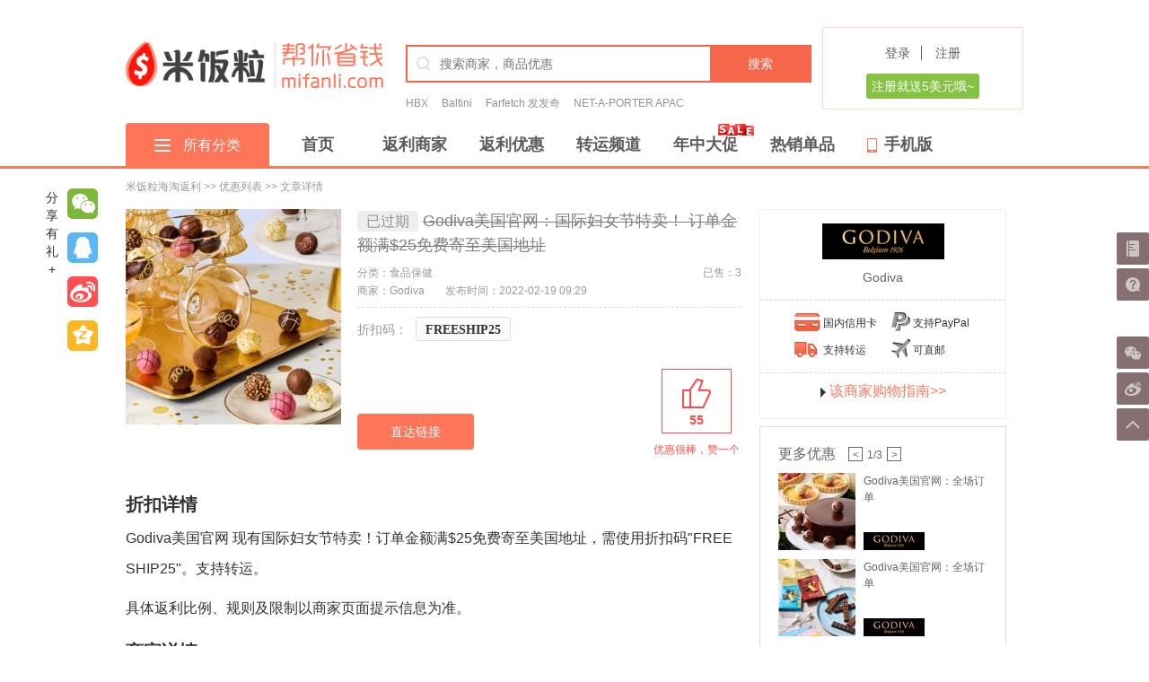

--- FILE ---
content_type: text/html; charset=utf-8
request_url: https://www.mifanli.com/coupon/34632/
body_size: 16094
content:


<!DOCTYPE html>
<html lang="zh">
<head>
	<meta charset="utf-8">
    <meta content="IE=edge" http-equiv="X-UA-Compatible">
    <meta property="qc:admins" content="71022665143057766375" />
    <meta name="google-translate-customization" content="22d74d88bce1947-dc891b5683905f04-gfaf1dc62c5f93367-f" />
    <meta name="shenma-site-verification" content="d85ebdd9aef789aa66e0e35f0551d4ad_1441956988"/>
    <meta property="qc:admins" content="2445676365651616416375" />
    <meta property="wb:webmaster" content="885962c0702671f3" />
    
    <meta name="mobile-agent" content="format=html5; url=http://m.mifanli.com/coupon/34632/"/>
    

    <link rel="shortcut icon" href="https://mflcdn.mifanlicdn.com/static/images/favicon.ico">

    <!-- start Mixpanel --><script type="text/javascript">(function(e,a){if(!a.__SV){var b=window;try{var c,l,i,j=b.location,g=j.hash;c=function(a,b){return(l=a.match(RegExp(b+"=([^&]*)")))?l[1]:null};g&&c(g,"state")&&(i=JSON.parse(decodeURIComponent(c(g,"state"))),"mpeditor"===i.action&&(b.sessionStorage.setItem("_mpcehash",g),history.replaceState(i.desiredHash||"",e.title,j.pathname+j.search)))}catch(m){}var k,h;window.mixpanel=a;a._i=[];a.init=function(b,c,f){function e(b,a){var c=a.split(".");2==c.length&&(b=b[c[0]],a=c[1]);b[a]=function(){b.push([a].concat(Array.prototype.slice.call(arguments,
        0)))}}var d=a;"undefined"!==typeof f?d=a[f]=[]:f="mixpanel";d.people=d.people||[];d.toString=function(b){var a="mixpanel";"mixpanel"!==f&&(a+="."+f);b||(a+=" (stub)");return a};d.people.toString=function(){return d.toString(1)+".people (stub)"};k="disable time_event track track_pageview track_links track_forms register register_once alias unregister identify name_tag set_config reset people.set people.set_once people.increment people.append people.union people.track_charge people.clear_charges people.delete_user".split(" ");
    for(h=0;h<k.length;h++)e(d,k[h]);a._i.push([b,c,f])};a.__SV=1.2;b=e.createElement("script");b.type="text/javascript";b.async=!0;b.src="undefined"!==typeof MIXPANEL_CUSTOM_LIB_URL?MIXPANEL_CUSTOM_LIB_URL:"file:"===e.location.protocol&&"//cdn.mxpnl.com/libs/mixpanel-2-latest.min.js".match(/^\/\//)?"https://cdn.mxpnl.com/libs/mixpanel-2-latest.min.js":"//cdn.mxpnl.com/libs/mixpanel-2-latest.min.js";c=e.getElementsByTagName("script")[0];c.parentNode.insertBefore(b,c)}})(document,window.mixpanel||[]);
mixpanel.init("3f252927c358118ca8eda9da85478a49");</script><!-- end Mixpanel -->

    <link rel="stylesheet" href="https://mflcdn.mifanlicdn.com/static/css/base.6d323a55.css"/>
    

<link rel="stylesheet" href="https://mflcdn.mifanlicdn.com/static/css/article.1048b002.css"/>

<title>Godiva美国官网：国际妇女节特卖！_Godiva海淘返利_米饭粒</title>

<meta name="keywords" content="Godiva,海淘返利,海淘,返利,优惠劵,Godiva海淘返利">

<meta name="description" content="Godiva海淘返利锁定米饭粒海淘返利网，海外E购论坛旗下专业Godiva海淘返利网站，享受Godiva优惠券以及更多品牌折上折优惠！">


	<script>
window.CB={};
window.CB.static_file_version = '1760158179231';
window.CB.is_login = false;
window.CB.static_prefix = 'https://mflcdn.mifanlicdn.com/static/';
	
window.CB.is_big = true;

	</script>
</head>
<body >
	
	<header>
        
        <div class="container  page-header">
	    <div class="site-logo">
    <a class="logo" href="/">logo</a>
</div>
<div class="site-slogon">
    <a class="slogon" href="/">logo</a>
</div>
<div class="top-search">
    <form class="top-search-form" target="_blank" action="/search" method="GET">
        <input class="key-input" type="text" name="term" placeholder="搜索商家，商品优惠">
        <button type="submit" class="btn btn-success">搜索</button>
    </form>
    <div class="hot-search">
    
        <a href="/search?term=HBX" target="_blank">HBX</a>
    
        <a href="/search?term=Baltini" target="_blank">Baltini</a>
    
        <a href="/search?term=Farfetch 发发奇" target="_blank">Farfetch 发发奇</a>
    
        <a href="/search?term=NET-A-PORTER APAC" target="_blank">NET-A-PORTER APAC</a>
    
    </div>
</div>

<div class="top-login">
    <div class="log-reg">
        <a href="/login">登录</a>
        <a href="/register">注册</a>
    </div>
    <div class="register-notice">注册就送5美元哦~</div>
</div>

	
		</div>
		<div class="my-navbar">
			<div class="container ">
                <div class="nav-classify">
                    <div class="classify-toggle">
                        <img src="https://mflcdn.mifanlicdn.com/static/images/index_v2/all_classify.png" alt="all-classify">所有分类
                    </div>
                    <div class="cate-index">
                        
                        <div class="categories-menu clearfix" id="categories-menu-index">
	<nav>
		<ul>
			
			<li data-url-name="complex" class="complex">
            <a class="link-md" title="综合商城海淘返利" href="/category/4/">
				<i class="cate-logo"></i>
				综合商城
			</a>
			</li>
			
			<li data-url-name="babies-kids-toys" class="babies-kids-toys">
            <a class="link-md" title="母婴玩具海淘返利" href="/category/6/">
				<i class="cate-logo"></i>
				母婴玩具
			</a>
			</li>
			
			<li data-url-name="beauty-skincare" class="beauty-skincare">
            <a class="link-md" title="美妆护肤海淘返利" href="/category/8/">
				<i class="cate-logo"></i>
				美妆护肤
			</a>
			</li>
			
			<li data-url-name="shoes-handbags-luggage" class="shoes-handbags-luggage">
            <a class="link-md" title="服饰鞋包海淘返利" href="/category/5/">
				<i class="cate-logo"></i>
				服饰鞋包
			</a>
			</li>
			
			<li data-url-name="outdoor-sports" class="outdoor-sports">
            <a class="link-md" title="运动户外海淘返利" href="/category/7/">
				<i class="cate-logo"></i>
				运动户外
			</a>
			</li>
			
			<li data-url-name="health-vitamins" class="health-vitamins">
            <a class="link-md" title="食品保健海淘返利" href="/category/12/">
				<i class="cate-logo"></i>
				食品保健
			</a>
			</li>
			
			<li data-url-name="jewelry" class="jewelry">
            <a class="link-md" title="珠宝首饰海淘返利" href="/category/10/">
				<i class="cate-logo"></i>
				珠宝首饰
			</a>
			</li>
			
			<li data-url-name="travel" class="travel">
            <a class="link-md" title="酒店机票海淘返利" href="/category/9/">
				<i class="cate-logo"></i>
				酒店机票
			</a>
			</li>
			
		</ul>
	</nav>
</div>

<div id="categories-submenu" class="categories-submenu complex clearfix" style="display: none;">
	<div class="title clearfix">
		<span class="htitle pull-left">综合商城</span>
		<span class="htext pull-right"><em class="icon-horn"></em> 为了保证您能顺利得到返利，从本站进入商家之前，请确认您的购物车是空的！</span>
	</div>
	<div class="list clearfix">
		
		<div class="item">
            <a href="/store/lookfantastic_com/" title="LOOKFANTASTIC UK海淘返利" target="_blank" class="target-link">
              <img alt="LOOKFANTASTIC UK海淘返利" data-original="http://mflcdn.mifanlicdn.com/media/store/2020-09-10_15-30-13_D9J98aM_d6QkFCC.jpeg">
            </a>
            <div class="target-rates">
                <a href="/go/809/" rel="nofollow" target="_blank" class="link-mq" store-name="LOOKFANTASTIC UK">
					
					
                    返利 9%
                    
					
                </a>
            </div>
			<a href="/go/809/" class="zd-bottom">直达商家&gt;</a>
		</div>
        
		<div class="item">
            <a href="/store/selfridgesnew/" title="Selfridges海淘返利" target="_blank" class="target-link">
              <img alt="Selfridges海淘返利" data-original="http://mflcdn.mifanlicdn.com/media/store/selfridges.jpeg">
            </a>
            <div class="target-rates">
                <a href="/go/1465/" rel="nofollow" target="_blank" class="link-mq" store-name="Selfridges">
					
					
                    返利 4%
                    
					
                </a>
            </div>
			<a href="/go/1465/" class="zd-bottom">直达商家&gt;</a>
		</div>
        
		<div class="item">
            <a href="/store/Saks-Off-5th/" title="Saks Off 5TH海淘返利" target="_blank" class="target-link">
              <img alt="Saks Off 5TH海淘返利" data-original="http://mflcdn.mifanlicdn.com/media/store/Saks_O5_Main_Lockup.jpg">
            </a>
            <div class="target-rates">
                <a href="/go/708/" rel="nofollow" target="_blank" class="link-mq" store-name="Saks Off 5TH">
					
					
                    返利 4%
                    
					
                </a>
            </div>
			<a href="/go/708/" class="zd-bottom">直达商家&gt;</a>
		</div>
        
		<div class="item">
            <a href="/store/the_hut_com/" title="The Hut UK海淘返利" target="_blank" class="target-link">
              <img alt="The Hut UK海淘返利" data-original="http://mflcdn.mifanlicdn.com/media/store/2020-09-10_17-13-44.jpg">
            </a>
            <div class="target-rates">
                <a href="/go/808/" rel="nofollow" target="_blank" class="link-mq" store-name="The Hut UK">
					
					
                    返利 5%
                    
					
                </a>
            </div>
			<a href="/go/808/" class="zd-bottom">直达商家&gt;</a>
		</div>
        
		<div class="item">
            <a href="/store/saks-fifth-avenue/" title="Saks Fifth Avenue US海淘返利" target="_blank" class="target-link">
              <img alt="Saks Fifth Avenue US海淘返利" data-original="http://mflcdn.mifanlicdn.com/media/store/13816_10008132.jpg">
            </a>
            <div class="target-rates">
                <a href="/go/496/" rel="nofollow" target="_blank" class="link-mq" store-name="Saks Fifth Avenue US">
					
					
                    返利 1%
                    
					
                </a>
            </div>
			<a href="/go/496/" class="zd-bottom">直达商家&gt;</a>
		</div>
        
		<div class="item">
            <a href="/store/masterdynamicus/" title="Master &amp; Dynamic US海淘返利" target="_blank" class="target-link">
              <img alt="Master &amp; Dynamic US海淘返利" data-original="http://mflcdn.mifanlicdn.com/media/store/masterdynamic_o2oGMzO.jpeg">
            </a>
            <div class="target-rates">
                <a href="/go/1318/" rel="nofollow" target="_blank" class="link-mq" store-name="Master &amp; Dynamic US">
					
					
                    返利 4%
                    
					
                </a>
            </div>
			<a href="/go/1318/" class="zd-bottom">直达商家&gt;</a>
		</div>
        
		<div class="item">
            <a href="/store/microsoft-store/" title="Microsoft Store海淘返利" target="_blank" class="target-link">
              <img alt="Microsoft Store海淘返利" data-original="http://mflcdn.mifanlicdn.com/media/store/microsoft.jpg">
            </a>
            <div class="target-rates">
                <a href="/go/380/" rel="nofollow" target="_blank" class="link-mq" store-name="Microsoft Store">
					
					
                    返利 10%
                    
					
                </a>
            </div>
			<a href="/go/380/" class="zd-bottom">直达商家&gt;</a>
		</div>
        
		<div class="item">
            <a href="/store/Unineed/" title="unineed海淘返利" target="_blank" class="target-link">
              <img alt="unineed海淘返利" data-original="http://mflcdn.mifanlicdn.com/media/store/Unineed.jpg">
            </a>
            <div class="target-rates">
                <a href="/go/878/" rel="nofollow" target="_blank" class="link-mq" store-name="unineed">
					
					
                    返利 5%
                    
					
                </a>
            </div>
			<a href="/go/878/" class="zd-bottom">直达商家&gt;</a>
		</div>
        
		<div class="item">
            <a href="/store/french-connection/" title="French Connection (US)海淘返利" target="_blank" class="target-link">
              <img alt="French Connection (US)海淘返利" data-original="http://mflcdn.mifanlicdn.com/media/store/icon_frenchconnection.gif">
            </a>
            <div class="target-rates">
                <a href="/go/239/" rel="nofollow" target="_blank" class="link-mq" store-name="French Connection (US)">
					
					
                    返利 4%
                    
					
                </a>
            </div>
			<a href="/go/239/" class="zd-bottom">直达商家&gt;</a>
		</div>
        
		<div class="item">
            <a href="/store/cole-haan/" title="Cole Haan海淘返利" target="_blank" class="target-link">
              <img alt="Cole Haan海淘返利" data-original="http://mflcdn.mifanlicdn.com/media/store/Cole_Haan.jpeg">
            </a>
            <div class="target-rates">
                <a href="/go/687/" rel="nofollow" target="_blank" class="link-mq" store-name="Cole Haan">
					
					
                    返利 4%
                    
					
                </a>
            </div>
			<a href="/go/687/" class="zd-bottom">直达商家&gt;</a>
		</div>
        
		<div class="item">
            <a href="/store/hanes/" title="Hanes (恒适)海淘返利" target="_blank" class="target-link">
              <img alt="Hanes (恒适)海淘返利" data-original="http://mflcdn.mifanlicdn.com/media/store/icon_hanes.gif">
            </a>
            <div class="target-rates">
                <a href="/go/272/" rel="nofollow" target="_blank" class="link-mq" store-name="Hanes (恒适)">
					
					
                    返利 5%
                    
					
                </a>
            </div>
			<a href="/go/272/" class="zd-bottom">直达商家&gt;</a>
		</div>
        
		<div class="item">
            <a href="/store/guess/" title="GUESS (盖尔斯)海淘返利" target="_blank" class="target-link">
              <img alt="GUESS (盖尔斯)海淘返利" data-original="http://mflcdn.mifanlicdn.com/media/store/icon_guess1.gif">
            </a>
            <div class="target-rates">
                <a href="/go/267/" rel="nofollow" target="_blank" class="link-mq" store-name="GUESS (盖尔斯)">
					
					
                    返利 3%
                    
					
                </a>
            </div>
			<a href="/go/267/" class="zd-bottom">直达商家&gt;</a>
		</div>
        
		<div class="item">
            <a href="/store/Designer-Living/" title="Designer Living海淘返利" target="_blank" class="target-link">
              <img alt="Designer Living海淘返利" data-original="http://mflcdn.mifanlicdn.com/media/store/2015-1-20_15-54-52.jpg">
            </a>
            <div class="target-rates">
                <a href="/go/716/" rel="nofollow" target="_blank" class="link-mq" store-name="Designer Living">
					
					
                    返利 10%
                    
					
                </a>
            </div>
			<a href="/go/716/" class="zd-bottom">直达商家&gt;</a>
		</div>
        
		<div class="item">
            <a href="/store/glassesspot-com/" title="GlassesSpot.com海淘返利" target="_blank" class="target-link">
              <img alt="GlassesSpot.com海淘返利" data-original="http://mflcdn.mifanlicdn.com/media/store/icon_glassesspot.png">
            </a>
            <div class="target-rates">
                <a href="/go/255/" rel="nofollow" target="_blank" class="link-mq" store-name="GlassesSpot.com">
					
					
                    返利 8%
                    
					
                </a>
            </div>
			<a href="/go/255/" class="zd-bottom">直达商家&gt;</a>
		</div>
        
		
		<div class="item more">
			<a class="link-mp" href="/category/4/" target="_blank">
				更多商家<br>more&gt;
			</a>
		</div>
		
	</div>
</div>

<div id="categories-submenu" class="categories-submenu babies-kids-toys clearfix" style="display: none;">
	<div class="title clearfix">
		<span class="htitle pull-left">母婴玩具</span>
		<span class="htext pull-right"><em class="icon-horn"></em> 为了保证您能顺利得到返利，从本站进入商家之前，请确认您的购物车是空的！</span>
	</div>
	<div class="list clearfix">
		
		<div class="item">
            <a href="/store/shopDisney/" title="shopDisney海淘返利" target="_blank" class="target-link">
              <img alt="shopDisney海淘返利" data-original="http://mflcdn.mifanlicdn.com/media/store/disneynewlogo_zdpD0cu.jpg">
            </a>
            <div class="target-rates">
                <a href="/go/177/" rel="nofollow" target="_blank" class="link-mq" store-name="shopDisney">
					
					
                    返利 2%
                    
					
                </a>
            </div>
			<a href="/go/177/" class="zd-bottom">直达商家&gt;</a>
		</div>
        
		<div class="item">
            <a href="/store/carters/" title="Carter&#39;s海淘返利" target="_blank" class="target-link">
              <img alt="Carter&#39;s海淘返利" data-original="http://mflcdn.mifanlicdn.com/media/store/logo-carters.png">
            </a>
            <div class="target-rates">
                <a href="/go/114/" rel="nofollow" target="_blank" class="link-mq" store-name="Carter&#39;s">
					
					
                    返利 0.5%
                    
					
                </a>
            </div>
			<a href="/go/114/" class="zd-bottom">直达商家&gt;</a>
		</div>
        
		<div class="item">
            <a href="/store/oshkosh-bgosh/" title="OshKosh B&#39;gosh海淘返利" target="_blank" class="target-link">
              <img alt="OshKosh B&#39;gosh海淘返利" data-original="http://mflcdn.mifanlicdn.com/media/store/icon_oshkoshbgosh1.gif">
            </a>
            <div class="target-rates">
                <a href="/go/426/" rel="nofollow" target="_blank" class="link-mq" store-name="OshKosh B&#39;gosh">
					
					
                    返利 0.5%
                    
					
                </a>
            </div>
			<a href="/go/426/" class="zd-bottom">直达商家&gt;</a>
		</div>
        
		<div class="item">
            <a href="/store/Windeln_de/" title="Windeln海淘返利" target="_blank" class="target-link">
              <img alt="Windeln海淘返利" data-original="http://mflcdn.mifanlicdn.com/media/store/windelnnewlogo.jpg">
            </a>
            <div class="target-rates">
                <a href="/go/897/" rel="nofollow" target="_blank" class="link-mq" store-name="Windeln">
					
					
                    返利 7%
                    
					
                </a>
            </div>
			<a href="/go/897/" class="zd-bottom">直达商家&gt;</a>
		</div>
        
		<div class="item">
            <a href="/store/lego/" title="LEGO (乐高)海淘返利" target="_blank" class="target-link">
              <img alt="LEGO (乐高)海淘返利" data-original="http://mflcdn.mifanlicdn.com/media/store/icon_legoshopathome.gif">
            </a>
            <div class="target-rates">
                <a href="/go/341/" rel="nofollow" target="_blank" class="link-mq" store-name="LEGO (乐高)">
					
					
                    返利 2%
                    
					
                </a>
            </div>
			<a href="/go/341/" class="zd-bottom">直达商家&gt;</a>
		</div>
        
		<div class="item">
            <a href="/store/guessfactory-com/" title="GUESSFactory.com (盖尔斯)海淘返利" target="_blank" class="target-link">
              <img alt="GUESSFactory.com (盖尔斯)海淘返利" data-original="http://mflcdn.mifanlicdn.com/media/store/icon_guessfactory2.gif">
            </a>
            <div class="target-rates">
                <a href="/go/266/" rel="nofollow" target="_blank" class="link-mq" store-name="GUESSFactory.com (盖尔斯)">
					
					
                    返利 3%
                    
					
                </a>
            </div>
			<a href="/go/266/" class="zd-bottom">直达商家&gt;</a>
		</div>
        
		<div class="item">
            <a href="/store/pedipedfootwear/" title="Pediped Footwear海淘返利" target="_blank" class="target-link">
              <img alt="Pediped Footwear海淘返利" data-original="http://mflcdn.mifanlicdn.com/media/store/pedipedLogo2013.jpg">
            </a>
            <div class="target-rates">
                <a href="/go/1241/" rel="nofollow" target="_blank" class="link-mq" store-name="Pediped Footwear">
					
					
                    返利 6%
                    
					
                </a>
            </div>
			<a href="/go/1241/" class="zd-bottom">直达商家&gt;</a>
		</div>
        
		<div class="item">
            <a href="/store/pedipedoutlet/" title="Pediped Outlet海淘返利" target="_blank" class="target-link">
              <img alt="Pediped Outlet海淘返利" data-original="http://mflcdn.mifanlicdn.com/media/store/pedipedOutlet_Logo_260x89.jpg">
            </a>
            <div class="target-rates">
                <a href="/go/1242/" rel="nofollow" target="_blank" class="link-mq" store-name="Pediped Outlet">
					
					
                    返利 8%
                    
					
                </a>
            </div>
			<a href="/go/1242/" class="zd-bottom">直达商家&gt;</a>
		</div>
        
		<div class="item">
            <a href="/store/jujube/" title="JuJuBe海淘返利" target="_blank" class="target-link">
              <img alt="JuJuBe海淘返利" data-original="http://mflcdn.mifanlicdn.com/media/store/jujube.jpg">
            </a>
            <div class="target-rates">
                <a href="/go/1291/" rel="nofollow" target="_blank" class="link-mq" store-name="JuJuBe">
					
					
                    返利 5%
                    
					
                </a>
            </div>
			<a href="/go/1291/" class="zd-bottom">直达商家&gt;</a>
		</div>
        
		<div class="item">
            <a href="/store/melissa-doug/" title="Melissa &amp; Doug海淘返利" target="_blank" class="target-link">
              <img alt="Melissa &amp; Doug海淘返利" data-original="http://mflcdn.mifanlicdn.com/media/store/md_logo.png">
            </a>
            <div class="target-rates">
                <a href="/go/379/" rel="nofollow" target="_blank" class="link-mq" store-name="Melissa &amp; Doug">
					
					
                    返利 3%
                    
					
                </a>
            </div>
			<a href="/go/379/" class="zd-bottom">直达商家&gt;</a>
		</div>
        
		<div class="item">
            <a href="/store/jacadius/" title="Jacadi US海淘返利" target="_blank" class="target-link">
              <img alt="Jacadi US海淘返利" data-original="http://mflcdn.mifanlicdn.com/media/store/jacadi.png">
            </a>
            <div class="target-rates">
                <a href="/go/1275/" rel="nofollow" target="_blank" class="link-mq" store-name="Jacadi US">
					
					
                    返利 6%
                    
					
                </a>
            </div>
			<a href="/go/1275/" class="zd-bottom">直达商家&gt;</a>
		</div>
        
		<div class="item">
            <a href="/store/paulaschoice/" title="Paula&#39;s Choice US/CA海淘返利" target="_blank" class="target-link">
              <img alt="Paula&#39;s Choice US/CA海淘返利" data-original="http://mflcdn.mifanlicdn.com/media/store/paulaschoice.png">
            </a>
            <div class="target-rates">
                <a href="/go/1276/" rel="nofollow" target="_blank" class="link-mq" store-name="Paula&#39;s Choice US/CA">
					
					
                    返利 6%
                    
					
                </a>
            </div>
			<a href="/go/1276/" class="zd-bottom">直达商家&gt;</a>
		</div>
        
		<div class="item">
            <a href="/store/Kidsroom_de/" title="Kidsroom.de - Baby products online store海淘返利" target="_blank" class="target-link">
              <img alt="Kidsroom.de - Baby products online store海淘返利" data-original="http://mflcdn.mifanlicdn.com/media/store/2015-11-24_12-37-44.png">
            </a>
            <div class="target-rates">
                <a href="/go/806/" rel="nofollow" target="_blank" class="link-mq" store-name="Kidsroom.de - Baby products online store">
					
					
                    返利 3%
                    
					
                </a>
            </div>
			<a href="/go/806/" class="zd-bottom">直达商家&gt;</a>
		</div>
        
		<div class="item">
            <a href="/store/Strolleria/" title="Strolleria海淘返利" target="_blank" class="target-link">
              <img alt="Strolleria海淘返利" data-original="http://mflcdn.mifanlicdn.com/media/store/strolleria.jpg">
            </a>
            <div class="target-rates">
                <a href="/go/1488/" rel="nofollow" target="_blank" class="link-mq" store-name="Strolleria">
					
					
                    返利 5%
                    
					
                </a>
            </div>
			<a href="/go/1488/" class="zd-bottom">直达商家&gt;</a>
		</div>
        
		
		<div class="item more">
			<a class="link-mp" href="/category/6/" target="_blank">
				更多商家<br>more&gt;
			</a>
		</div>
		
	</div>
</div>

<div id="categories-submenu" class="categories-submenu beauty-skincare clearfix" style="display: none;">
	<div class="title clearfix">
		<span class="htitle pull-left">美妆护肤</span>
		<span class="htext pull-right"><em class="icon-horn"></em> 为了保证您能顺利得到返利，从本站进入商家之前，请确认您的购物车是空的！</span>
	</div>
	<div class="list clearfix">
		
		<div class="item">
            <a href="/store/elizabeth-arden/" title="Elizabeth Arden海淘返利" target="_blank" class="target-link">
              <img alt="Elizabeth Arden海淘返利" data-original="http://mflcdn.mifanlicdn.com/media/store/Elizabeth-Arden-Logo.jpg">
            </a>
            <div class="target-rates">
                <a href="/go/202/" rel="nofollow" target="_blank" class="link-mq" store-name="Elizabeth Arden">
					
					
                    返利 6%
                    
					
                </a>
            </div>
			<a href="/go/202/" class="zd-bottom">直达商家&gt;</a>
		</div>
        
		<div class="item">
            <a href="/store/FOREO/" title="FOREO海淘返利" target="_blank" class="target-link">
              <img alt="FOREO海淘返利" data-original="http://mflcdn.mifanlicdn.com/media/store/FOREO_SWEDEN_logo.jpg">
            </a>
            <div class="target-rates">
                <a href="/go/762/" rel="nofollow" target="_blank" class="link-mq" store-name="FOREO">
					
					
                    返利 14%
                    
					
                </a>
            </div>
			<a href="/go/762/" class="zd-bottom">直达商家&gt;</a>
		</div>
        
		<div class="item">
            <a href="/store/skincarerx/" title="Skincare RX海淘返利" target="_blank" class="target-link">
              <img alt="Skincare RX海淘返利" data-original="http://mflcdn.mifanlicdn.com/media/store/SkinCareRx.jpg">
            </a>
            <div class="target-rates">
                <a href="/go/529/" rel="nofollow" target="_blank" class="link-mq" store-name="Skincare RX">
					
					
                    返利 8.1%
                    
					
                </a>
            </div>
			<a href="/go/529/" class="zd-bottom">直达商家&gt;</a>
		</div>
        
		<div class="item">
            <a href="/store/skinstore/" title="SkinStore US海淘返利" target="_blank" class="target-link">
              <img alt="SkinStore US海淘返利" data-original="http://mflcdn.mifanlicdn.com/media/store/SkinStore.jpg">
            </a>
            <div class="target-rates">
                <a href="/go/531/" rel="nofollow" target="_blank" class="link-mq" store-name="SkinStore US">
					
					
                    返利 8.2%
                    
					
                </a>
            </div>
			<a href="/go/531/" class="zd-bottom">直达商家&gt;</a>
		</div>
        
		<div class="item">
            <a href="/store/harveynicholsauapac/" title="Harvey Nichols AU/APAC海淘返利" target="_blank" class="target-link">
              <img alt="Harvey Nichols AU/APAC海淘返利" data-original="http://mflcdn.mifanlicdn.com/media/store/harvey.jpeg">
            </a>
            <div class="target-rates">
                <a href="/go/3908/" rel="nofollow" target="_blank" class="link-mq" store-name="Harvey Nichols AU/APAC">
					
					
                    返利 6%
                    
					
                </a>
            </div>
			<a href="/go/3908/" class="zd-bottom">直达商家&gt;</a>
		</div>
        
		<div class="item">
            <a href="/store/tatcha/" title="TATCHA海淘返利" target="_blank" class="target-link">
              <img alt="TATCHA海淘返利" data-original="http://mflcdn.mifanlicdn.com/media/store/tatcha-logo-nav.jpg">
            </a>
            <div class="target-rates">
                <a href="/go/739/" rel="nofollow" target="_blank" class="link-mq" store-name="TATCHA">
					
					
                    返利 7%
                    
					
                </a>
            </div>
			<a href="/go/739/" class="zd-bottom">直达商家&gt;</a>
		</div>
        
		<div class="item">
            <a href="/store/Estee-Lauderus/" title="Estée Lauder US海淘返利" target="_blank" class="target-link">
              <img alt="Estée Lauder US海淘返利" data-original="http://mflcdn.mifanlicdn.com/media/store/icon_esteelauder1_6qocSgn.gif">
            </a>
            <div class="target-rates">
                <a href="/go/1049/" rel="nofollow" target="_blank" class="link-mq" store-name="Estée Lauder US">
					
					
                    返利 3.5%
                    
					
                </a>
            </div>
			<a href="/go/1049/" class="zd-bottom">直达商家&gt;</a>
		</div>
        
		<div class="item">
            <a href="/store/loccitane/" title="L&#39;Occitane en Provence海淘返利" target="_blank" class="target-link">
              <img alt="L&#39;Occitane en Provence海淘返利" data-original="http://mflcdn.mifanlicdn.com/media/store/2020-09-09_19-35-26.jpg">
            </a>
            <div class="target-rates">
                <a href="/go/354/" rel="nofollow" target="_blank" class="link-mq" store-name="L&#39;Occitane en Provence">
					
					
                    返利 2%
                    
					
                </a>
            </div>
			<a href="/go/354/" class="zd-bottom">直达商家&gt;</a>
		</div>
        
		<div class="item">
            <a href="/store/strawberrynet/" title="StrawberryNET.com - Skincare-Makeup-Cosmetics-Fragrance海淘返利" target="_blank" class="target-link">
              <img alt="StrawberryNET.com - Skincare-Makeup-Cosmetics-Fragrance海淘返利" data-original="http://mflcdn.mifanlicdn.com/media/store/2016CompanyLogo.png">
            </a>
            <div class="target-rates">
                <a href="/go/556/" rel="nofollow" target="_blank" class="link-mq" store-name="StrawberryNET.com - Skincare-Makeup-Cosmetics-Fragrance">
					
					
                    返利 7%
                    
					
                </a>
            </div>
			<a href="/go/556/" class="zd-bottom">直达商家&gt;</a>
		</div>
        
		<div class="item">
            <a href="/store/laura-mercier/" title="Laura Mercier (罗拉玛斯亚)海淘返利" target="_blank" class="target-link">
              <img alt="Laura Mercier (罗拉玛斯亚)海淘返利" data-original="http://mflcdn.mifanlicdn.com/media/store/lauramercier.jpg">
            </a>
            <div class="target-rates">
                <a href="/go/337/" rel="nofollow" target="_blank" class="link-mq" store-name="Laura Mercier (罗拉玛斯亚)">
					
					
                    返利 5%
                    
					
                </a>
            </div>
			<a href="/go/337/" class="zd-bottom">直达商家&gt;</a>
		</div>
        
		<div class="item">
            <a href="/store/jurlique/" title="Jurlique (茱莉蔻)海淘返利" target="_blank" class="target-link">
              <img alt="Jurlique (茱莉蔻)海淘返利" data-original="http://mflcdn.mifanlicdn.com/media/store/icon_jurlique.gif">
            </a>
            <div class="target-rates">
                <a href="/go/320/" rel="nofollow" target="_blank" class="link-mq" store-name="Jurlique (茱莉蔻)">
					
					
                    返利 3%
                    
					
                </a>
            </div>
			<a href="/go/320/" class="zd-bottom">直达商家&gt;</a>
		</div>
        
		<div class="item">
            <a href="/store/silkn/" title="Silk&#39;n海淘返利" target="_blank" class="target-link">
              <img alt="Silk&#39;n海淘返利" data-original="http://mflcdn.mifanlicdn.com/media/store/Silk_n_Logo_350x120px_087074ca-1f46-4f7d-b2e3-0465a5b5d499_550x.png">
            </a>
            <div class="target-rates">
                <a href="/go/524/" rel="nofollow" target="_blank" class="link-mq" store-name="Silk&#39;n">
					
					
                    返利 8%
                    
					
                </a>
            </div>
			<a href="/go/524/" class="zd-bottom">直达商家&gt;</a>
		</div>
        
		<div class="item">
            <a href="/store/Charlotte-Tilbury-us/" title="Charlotte-Tilbury US海淘返利" target="_blank" class="target-link">
              <img alt="Charlotte-Tilbury US海淘返利" data-original="http://mflcdn.mifanlicdn.com/media/store/charlotte_aXA6qjq.jpg">
            </a>
            <div class="target-rates">
                <a href="/go/1151/" rel="nofollow" target="_blank" class="link-mq" store-name="Charlotte-Tilbury US">
					
					
                    返利 1%
                    
					
                </a>
            </div>
			<a href="/go/1151/" class="zd-bottom">直达商家&gt;</a>
		</div>
        
		<div class="item">
            <a href="/store/Kate-Somerville/" title="Kate Somerville海淘返利" target="_blank" class="target-link">
              <img alt="Kate Somerville海淘返利" data-original="http://mflcdn.mifanlicdn.com/media/store/lg_38164.jpg">
            </a>
            <div class="target-rates">
                <a href="/go/707/" rel="nofollow" target="_blank" class="link-mq" store-name="Kate Somerville">
					
					
                    返利 7%
                    
					
                </a>
            </div>
			<a href="/go/707/" class="zd-bottom">直达商家&gt;</a>
		</div>
        
		
		<div class="item more">
			<a class="link-mp" href="/category/8/" target="_blank">
				更多商家<br>more&gt;
			</a>
		</div>
		
	</div>
</div>

<div id="categories-submenu" class="categories-submenu shoes-handbags-luggage clearfix" style="display: none;">
	<div class="title clearfix">
		<span class="htitle pull-left">服饰鞋包</span>
		<span class="htext pull-right"><em class="icon-horn"></em> 为了保证您能顺利得到返利，从本站进入商家之前，请确认您的购物车是空的！</span>
	</div>
	<div class="list clearfix">
		
		<div class="item">
            <a href="/store/netaporterapac/" title="NET-A-PORTER APAC海淘返利" target="_blank" class="target-link">
              <img alt="NET-A-PORTER APAC海淘返利" data-original="http://mflcdn.mifanlicdn.com/media/store/netaporterapac.jpg">
            </a>
            <div class="target-rates">
                <a href="/go/1391/" rel="nofollow" target="_blank" class="link-mq" store-name="NET-A-PORTER APAC">
					
					
                    返利 4%
                    
					
                </a>
            </div>
			<a href="/go/1391/" class="zd-bottom">直达商家&gt;</a>
		</div>
        
		<div class="item">
            <a href="/store/mrporteruk/" title="Mr Porter Rest of APAC海淘返利" target="_blank" class="target-link">
              <img alt="Mr Porter Rest of APAC海淘返利" data-original="http://mflcdn.mifanlicdn.com/media/store/mrporterapac.jpg">
            </a>
            <div class="target-rates">
                <a href="/go/1265/" rel="nofollow" target="_blank" class="link-mq" store-name="Mr Porter Rest of APAC">
					
					
                    返利 7%
                    
					
                </a>
            </div>
			<a href="/go/1265/" class="zd-bottom">直达商家&gt;</a>
		</div>
        
		<div class="item">
            <a href="/store/harveynicholsauapac/" title="Harvey Nichols AU/APAC海淘返利" target="_blank" class="target-link">
              <img alt="Harvey Nichols AU/APAC海淘返利" data-original="http://mflcdn.mifanlicdn.com/media/store/harvey.jpeg">
            </a>
            <div class="target-rates">
                <a href="/go/3908/" rel="nofollow" target="_blank" class="link-mq" store-name="Harvey Nichols AU/APAC">
					
					
                    返利 6%
                    
					
                </a>
            </div>
			<a href="/go/3908/" class="zd-bottom">直达商家&gt;</a>
		</div>
        
		<div class="item">
            <a href="/store/antonioli/" title="Antonioli海淘返利" target="_blank" class="target-link">
              <img alt="Antonioli海淘返利" data-original="http://mflcdn.mifanlicdn.com/media/store/ANTONIOLI_LOGO_BLACK.jpg">
            </a>
            <div class="target-rates">
                <a href="/go/1301/" rel="nofollow" target="_blank" class="link-mq" store-name="Antonioli">
					
					
                    返利 7%
                    
					
                </a>
            </div>
			<a href="/go/1301/" class="zd-bottom">直达商家&gt;</a>
		</div>
        
		<div class="item">
            <a href="/store/oluxury/" title="OLUXURY INT海淘返利" target="_blank" class="target-link">
              <img alt="OLUXURY INT海淘返利" data-original="http://mflcdn.mifanlicdn.com/media/store/oluxury.jpg">
            </a>
            <div class="target-rates">
                <a href="/go/1404/" rel="nofollow" target="_blank" class="link-mq" store-name="OLUXURY INT">
					
					
                    返利 7%
                    
					
                </a>
            </div>
			<a href="/go/1404/" class="zd-bottom">直达商家&gt;</a>
		</div>
        
		<div class="item">
            <a href="/store/baseblueur/" title="BASE BLU海淘返利" target="_blank" class="target-link">
              <img alt="BASE BLU海淘返利" data-original="http://mflcdn.mifanlicdn.com/media/store/baseblu-logo-1539778446_PzK6RfE.jpg">
            </a>
            <div class="target-rates">
                <a href="/go/1484/" rel="nofollow" target="_blank" class="link-mq" store-name="BASE BLU">
					
					
                    返利 5%
                    
					
                </a>
            </div>
			<a href="/go/1484/" class="zd-bottom">直达商家&gt;</a>
		</div>
        
		<div class="item">
            <a href="/store/TheDoubleF/" title="The Double F海淘返利" target="_blank" class="target-link">
              <img alt="The Double F海淘返利" data-original="http://mflcdn.mifanlicdn.com/media/store/thedoublef_WtgBqON.jpg">
            </a>
            <div class="target-rates">
                <a href="/go/1486/" rel="nofollow" target="_blank" class="link-mq" store-name="The Double F">
					
					
                    返利 7%
                    
					
                </a>
            </div>
			<a href="/go/1486/" class="zd-bottom">直达商家&gt;</a>
		</div>
        
		<div class="item">
            <a href="/store/baltini/" title="Baltini海淘返利" target="_blank" class="target-link">
              <img alt="Baltini海淘返利" data-original="http://mflcdn.mifanlicdn.com/media/store/BALTINI_3_140x.png">
            </a>
            <div class="target-rates">
                <a href="/go/1361/" rel="nofollow" target="_blank" class="link-mq" store-name="Baltini">
					
					
                    返利 0.5%
                    
					
                </a>
            </div>
			<a href="/go/1361/" class="zd-bottom">直达商家&gt;</a>
		</div>
        
		<div class="item">
            <a href="/store/Giglio.com%20UK/" title="GIGLIO.COM s.p.a (Global)海淘返利" target="_blank" class="target-link">
              <img alt="GIGLIO.COM s.p.a (Global)海淘返利" data-original="http://mflcdn.mifanlicdn.com/media/store/2021-10-22_12-57-46_xWB1Gid.jpg">
            </a>
            <div class="target-rates">
                <a href="/go/1190/" rel="nofollow" target="_blank" class="link-mq" store-name="GIGLIO.COM s.p.a (Global)">
					
					
                    返利 8%
                    
					
                </a>
            </div>
			<a href="/go/1190/" class="zd-bottom">直达商家&gt;</a>
		</div>
        
		<div class="item">
            <a href="/store/ssense/" title="SSENSE海淘返利" target="_blank" class="target-link">
              <img alt="SSENSE海淘返利" data-original="http://mflcdn.mifanlicdn.com/media/store/ssense_logo_v2.png">
            </a>
            <div class="target-rates">
                <a href="/go/676/" rel="nofollow" target="_blank" class="link-mq" store-name="SSENSE">
					
					
					
                </a>
            </div>
			<a href="/go/676/" class="zd-bottom">直达商家&gt;</a>
		</div>
        
		<div class="item">
            <a href="/store/shoes-com/" title="Shoes.com海淘返利" target="_blank" class="target-link">
              <img alt="Shoes.com海淘返利" data-original="http://mflcdn.mifanlicdn.com/media/store/shoes.jpg">
            </a>
            <div class="target-rates">
                <a href="/go/517/" rel="nofollow" target="_blank" class="link-mq" store-name="Shoes.com">
					
					
                    返利 1%
                    
					
                </a>
            </div>
			<a href="/go/517/" class="zd-bottom">直达商家&gt;</a>
		</div>
        
		<div class="item">
            <a href="/store/farfetch/" title="Farfetch 发发奇海淘返利" target="_blank" class="target-link">
              <img alt="Farfetch 发发奇海淘返利" data-original="http://mflcdn.mifanlicdn.com/media/store/2020-09-10_11-04-00.jpg">
            </a>
            <div class="target-rates">
                <a href="/go/805/" rel="nofollow" target="_blank" class="link-mq" store-name="Farfetch 发发奇">
					
					
                    返利 6%
                    
					
                </a>
            </div>
			<a href="/go/805/" class="zd-bottom">直达商家&gt;</a>
		</div>
        
		<div class="item">
            <a href="/store/browns/" title="Browns Fashion Global海淘返利" target="_blank" class="target-link">
              <img alt="Browns Fashion Global海淘返利" data-original="http://mflcdn.mifanlicdn.com/media/store/browns.png">
            </a>
            <div class="target-rates">
                <a href="/go/1220/" rel="nofollow" target="_blank" class="link-mq" store-name="Browns Fashion Global">
					
					
                    返利 3.5%
                    
					
                </a>
            </div>
			<a href="/go/1220/" class="zd-bottom">直达商家&gt;</a>
		</div>
        
		<div class="item">
            <a href="/store/the-walking-company/" title="The Walking Company海淘返利" target="_blank" class="target-link">
              <img alt="The Walking Company海淘返利" data-original="http://mflcdn.mifanlicdn.com/media/store/walking_co_log.png">
            </a>
            <div class="target-rates">
                <a href="/go/610/" rel="nofollow" target="_blank" class="link-mq" store-name="The Walking Company">
					
					
                    返利 1%
                    
					
                </a>
            </div>
			<a href="/go/610/" class="zd-bottom">直达商家&gt;</a>
		</div>
        
		
		<div class="item more">
			<a class="link-mp" href="/category/5/" target="_blank">
				更多商家<br>more&gt;
			</a>
		</div>
		
	</div>
</div>

<div id="categories-submenu" class="categories-submenu outdoor-sports clearfix" style="display: none;">
	<div class="title clearfix">
		<span class="htitle pull-left">运动户外</span>
		<span class="htext pull-right"><em class="icon-horn"></em> 为了保证您能顺利得到返利，从本站进入商家之前，请确认您的购物车是空的！</span>
	</div>
	<div class="list clearfix">
		
		<div class="item">
            <a href="/store/stockx/" title="StockX海淘返利" target="_blank" class="target-link">
              <img alt="StockX海淘返利" data-original="http://mflcdn.mifanlicdn.com/media/store/stockxnew-color.jpg">
            </a>
            <div class="target-rates">
                <a href="/go/1297/" rel="nofollow" target="_blank" class="link-mq" store-name="StockX">
					
					
                    返利 2%
                    
					
                </a>
            </div>
			<a href="/go/1297/" class="zd-bottom">直达商家&gt;</a>
		</div>
        
		<div class="item">
            <a href="/store/finish-line/" title="FinishLine海淘返利" target="_blank" class="target-link">
              <img alt="FinishLine海淘返利" data-original="http://mflcdn.mifanlicdn.com/media/store/finishlinenewlogo.jpg">
            </a>
            <div class="target-rates">
                <a href="/go/222/" rel="nofollow" target="_blank" class="link-mq" store-name="FinishLine">
					
					
                    返利 5%
                    
					
                </a>
            </div>
			<a href="/go/222/" class="zd-bottom">直达商家&gt;</a>
		</div>
        
		<div class="item">
            <a href="/store/jdsports/" title="JD Sports海淘返利" target="_blank" class="target-link">
              <img alt="JD Sports海淘返利" data-original="http://mflcdn.mifanlicdn.com/media/store/logo-large-en_jyWNVCB.png">
            </a>
            <div class="target-rates">
                <a href="/go/1306/" rel="nofollow" target="_blank" class="link-mq" store-name="JD Sports">
					
					
                    返利 4%
                    
					
                </a>
            </div>
			<a href="/go/1306/" class="zd-bottom">直达商家&gt;</a>
		</div>
        
		<div class="item">
            <a href="/store/Backcountry-SteepandCheap/" title="Steep and Cheap海淘返利" target="_blank" class="target-link">
              <img alt="Steep and Cheap海淘返利" data-original="http://mflcdn.mifanlicdn.com/media/store/sac-pbbc-logo.png">
            </a>
            <div class="target-rates">
                <a href="/go/1073/" rel="nofollow" target="_blank" class="link-mq" store-name="Steep and Cheap">
					
					
                    返利 3%
                    
					
                </a>
            </div>
			<a href="/go/1073/" class="zd-bottom">直达商家&gt;</a>
		</div>
        
		<div class="item">
            <a href="/store/fanaticscom/" title="Fanatics.com海淘返利" target="_blank" class="target-link">
              <img alt="Fanatics.com海淘返利" data-original="http://mflcdn.mifanlicdn.com/media/store/fanaticscom.png">
            </a>
            <div class="target-rates">
                <a href="/go/1425/" rel="nofollow" target="_blank" class="link-mq" store-name="Fanatics.com">
					
					
                    返利 1.5%
                    
					
                </a>
            </div>
			<a href="/go/1425/" class="zd-bottom">直达商家&gt;</a>
		</div>
        
		<div class="item">
            <a href="/store/foot-locker/" title="Foot Locker海淘返利" target="_blank" class="target-link">
              <img alt="Foot Locker海淘返利" data-original="http://mflcdn.mifanlicdn.com/media/store/footlocker.png">
            </a>
            <div class="target-rates">
                <a href="/go/228/" rel="nofollow" target="_blank" class="link-mq" store-name="Foot Locker">
					
					
                    返利 3.5%
                    
					
                </a>
            </div>
			<a href="/go/228/" class="zd-bottom">直达商家&gt;</a>
		</div>
        
		<div class="item">
            <a href="/store/eastbay/" title="Eastbay海淘返利" target="_blank" class="target-link">
              <img alt="Eastbay海淘返利" data-original="http://mflcdn.mifanlicdn.com/media/store/eastbay_WIGVl4K.png">
            </a>
            <div class="target-rates">
                <a href="/go/191/" rel="nofollow" target="_blank" class="link-mq" store-name="Eastbay">
					
					
					
                </a>
            </div>
			<a href="/go/191/" class="zd-bottom">直达商家&gt;</a>
		</div>
        
		<div class="item">
            <a href="/store/champs-sports/" title="Champs Sports海淘返利" target="_blank" class="target-link">
              <img alt="Champs Sports海淘返利" data-original="http://mflcdn.mifanlicdn.com/media/store/ChampsSports.png">
            </a>
            <div class="target-rates">
                <a href="/go/121/" rel="nofollow" target="_blank" class="link-mq" store-name="Champs Sports">
					
					
                    返利 3.5%
                    
					
                </a>
            </div>
			<a href="/go/121/" class="zd-bottom">直达商家&gt;</a>
		</div>
        
		<div class="item">
            <a href="/store/backcountry-com/" title="Backcountry.com海淘返利" target="_blank" class="target-link">
              <img alt="Backcountry.com海淘返利" data-original="http://mflcdn.mifanlicdn.com/media/store/BACKCOUNTRY.jpg">
            </a>
            <div class="target-rates">
                <a href="/go/48/" rel="nofollow" target="_blank" class="link-mq" store-name="Backcountry.com">
					
					
                    返利 3.5%
                    
					
                </a>
            </div>
			<a href="/go/48/" class="zd-bottom">直达商家&gt;</a>
		</div>
        
		<div class="item">
            <a href="/store/columbia-sportswear/" title="Columbia Sportswear海淘返利" target="_blank" class="target-link">
              <img alt="Columbia Sportswear海淘返利" data-original="http://mflcdn.mifanlicdn.com/media/store/2020-09-08_19-41-34.jpg">
            </a>
            <div class="target-rates">
                <a href="/go/138/" rel="nofollow" target="_blank" class="link-mq" store-name="Columbia Sportswear">
					
					
                    返利 9%
                    
					
                </a>
            </div>
			<a href="/go/138/" class="zd-bottom">直达商家&gt;</a>
		</div>
        
		<div class="item">
            <a href="/store/sneakersnstuff/" title="Sneakersnstuff海淘返利" target="_blank" class="target-link">
              <img alt="Sneakersnstuff海淘返利" data-original="http://mflcdn.mifanlicdn.com/media/store/sneakersnstuff.png">
            </a>
            <div class="target-rates">
                <a href="/go/1309/" rel="nofollow" target="_blank" class="link-mq" store-name="Sneakersnstuff">
					
					
                    返利 5%
                    
					
                </a>
            </div>
			<a href="/go/1309/" class="zd-bottom">直达商家&gt;</a>
		</div>
        
		<div class="item">
            <a href="/store/stadiumgoods%20/" title="Stadium Goods海淘返利" target="_blank" class="target-link">
              <img alt="Stadium Goods海淘返利" data-original="http://mflcdn.mifanlicdn.com/media/store/stadiumgoods.png">
            </a>
            <div class="target-rates">
                <a href="/go/1295/" rel="nofollow" target="_blank" class="link-mq" store-name="Stadium Goods">
					
					
                    返利 4%
                    
					
                </a>
            </div>
			<a href="/go/1295/" class="zd-bottom">直达商家&gt;</a>
		</div>
        
		<div class="item">
            <a href="/store/jimmy-jazz/" title="Jimmy Jazz海淘返利" target="_blank" class="target-link">
              <img alt="Jimmy Jazz海淘返利" data-original="http://mflcdn.mifanlicdn.com/media/store/jimmyjazz.png">
            </a>
            <div class="target-rates">
                <a href="/go/313/" rel="nofollow" target="_blank" class="link-mq" store-name="Jimmy Jazz">
					
					
                    返利 1%
                    
					
                </a>
            </div>
			<a href="/go/313/" class="zd-bottom">直达商家&gt;</a>
		</div>
        
		<div class="item">
            <a href="/store/l-l-bean/" title="L.L.Bean (里昂·比恩)海淘返利" target="_blank" class="target-link">
              <img alt="L.L.Bean (里昂·比恩)海淘返利" data-original="http://mflcdn.mifanlicdn.com/media/store/icon_llbean.gif">
            </a>
            <div class="target-rates">
                <a href="/go/352/" rel="nofollow" target="_blank" class="link-mq" store-name="L.L.Bean (里昂·比恩)">
					
					
                    返利 3%
                    
					
                </a>
            </div>
			<a href="/go/352/" class="zd-bottom">直达商家&gt;</a>
		</div>
        
		
		<div class="item more">
			<a class="link-mp" href="/category/7/" target="_blank">
				更多商家<br>more&gt;
			</a>
		</div>
		
	</div>
</div>

<div id="categories-submenu" class="categories-submenu health-vitamins clearfix" style="display: none;">
	<div class="title clearfix">
		<span class="htitle pull-left">食品保健</span>
		<span class="htext pull-right"><em class="icon-horn"></em> 为了保证您能顺利得到返利，从本站进入商家之前，请确认您的购物车是空的！</span>
	</div>
	<div class="list clearfix">
		
		<div class="item">
            <a href="/store/godiva/" title="Godiva海淘返利" target="_blank" class="target-link">
              <img alt="Godiva海淘返利" data-original="http://mflcdn.mifanlicdn.com/media/store/godiva-logo.png">
            </a>
            <div class="target-rates">
                <a href="/go/259/" rel="nofollow" target="_blank" class="link-mq" store-name="Godiva">
					
					
                    返利 3%
                    
					
                </a>
            </div>
			<a href="/go/259/" class="zd-bottom">直达商家&gt;</a>
		</div>
        
		<div class="item">
            <a href="/store/puritans-pride/" title="Puritan&#39;s Pride海淘返利" target="_blank" class="target-link">
              <img alt="Puritan&#39;s Pride海淘返利" data-original="http://mflcdn.mifanlicdn.com/media/store/icon_puritanspride2.gif">
            </a>
            <div class="target-rates">
                <a href="/go/463/" rel="nofollow" target="_blank" class="link-mq" store-name="Puritan&#39;s Pride">
					
					
					
                </a>
            </div>
			<a href="/go/463/" class="zd-bottom">直达商家&gt;</a>
		</div>
        
		<div class="item">
            <a href="/store/Swanson-Vitamins/" title="Swanson Health海淘返利" target="_blank" class="target-link">
              <img alt="Swanson Health海淘返利" data-original="http://mflcdn.mifanlicdn.com/media/store/2021-10-08_21-37-48.jpg">
            </a>
            <div class="target-rates">
                <a href="/go/1147/" rel="nofollow" target="_blank" class="link-mq" store-name="Swanson Health">
					
					
                    返利 2%
                    
					
                </a>
            </div>
			<a href="/go/1147/" class="zd-bottom">直达商家&gt;</a>
		</div>
        
		<div class="item">
            <a href="/store/lucky-vitamin/" title="LuckyVitamin.com海淘返利" target="_blank" class="target-link">
              <img alt="LuckyVitamin.com海淘返利" data-original="http://mflcdn.mifanlicdn.com/media/store/2015-7-3_16-30-53.jpg">
            </a>
            <div class="target-rates">
                <a href="/go/362/" rel="nofollow" target="_blank" class="link-mq" store-name="LuckyVitamin.com">
					
					
                    返利 4%
                    
					
                </a>
            </div>
			<a href="/go/362/" class="zd-bottom">直达商家&gt;</a>
		</div>
        
		<div class="item">
            <a href="/store/vitamin-world/" title="Vitamin World海淘返利" target="_blank" class="target-link">
              <img alt="Vitamin World海淘返利" data-original="http://mflcdn.mifanlicdn.com/media/store/vw_big_logo.jpg">
            </a>
            <div class="target-rates">
                <a href="/go/636/" rel="nofollow" target="_blank" class="link-mq" store-name="Vitamin World">
					
					
                    返利 1%
                    
					
                </a>
            </div>
			<a href="/go/636/" class="zd-bottom">直达商家&gt;</a>
		</div>
        
		<div class="item">
            <a href="/store/vitacost/" title="Vitacost.com海淘返利" target="_blank" class="target-link">
              <img alt="Vitacost.com海淘返利" data-original="http://mflcdn.mifanlicdn.com/media/store/VitacostLogonew.jpg">
            </a>
            <div class="target-rates">
                <a href="/go/634/" rel="nofollow" target="_blank" class="link-mq" store-name="Vitacost.com">
					
					
                    返利 2%
                    
					
                </a>
            </div>
			<a href="/go/634/" class="zd-bottom">直达商家&gt;</a>
		</div>
        
		<div class="item">
            <a href="/store/Ghirardelli/" title="Ghirardelli Chocolate海淘返利" target="_blank" class="target-link">
              <img alt="Ghirardelli Chocolate海淘返利" data-original="http://mflcdn.mifanlicdn.com/media/store/ghirardellilogo.jpg">
            </a>
            <div class="target-rates">
                <a href="/go/932/" rel="nofollow" target="_blank" class="link-mq" store-name="Ghirardelli Chocolate">
					
					
                    返利 7%
                    
					
                </a>
            </div>
			<a href="/go/932/" class="zd-bottom">直达商家&gt;</a>
		</div>
        
		<div class="item">
            <a href="/store/my-m-ms/" title="My M&amp;M&#39;s海淘返利" target="_blank" class="target-link">
              <img alt="My M&amp;M&#39;s海淘返利" data-original="http://mflcdn.mifanlicdn.com/media/store/mms-logo.png">
            </a>
            <div class="target-rates">
                <a href="/go/399/" rel="nofollow" target="_blank" class="link-mq" store-name="My M&amp;M&#39;s">
					
					
                    返利 7%
                    
					
                </a>
            </div>
			<a href="/go/399/" class="zd-bottom">直达商家&gt;</a>
		</div>
        
		<div class="item">
            <a href="/store/Myprotein_UK/" title="Myprotein UK海淘返利" target="_blank" class="target-link">
              <img alt="Myprotein UK海淘返利" data-original="http://mflcdn.mifanlicdn.com/media/store/2021-10-11_12-24-21.jpg">
            </a>
            <div class="target-rates">
                <a href="/go/1345/" rel="nofollow" target="_blank" class="link-mq" store-name="Myprotein UK">
					
					
                    返利 10%
                    
					
                </a>
            </div>
			<a href="/go/1345/" class="zd-bottom">直达商家&gt;</a>
		</div>
        
		<div class="item">
            <a href="/store/cvscom/" title="CVS海淘返利" target="_blank" class="target-link">
              <img alt="CVS海淘返利" data-original="http://mflcdn.mifanlicdn.com/media/store/cvs.jpg">
            </a>
            <div class="target-rates">
                <a href="/go/1238/" rel="nofollow" target="_blank" class="link-mq" store-name="CVS">
					
					
                    返利 0.5%
                    
					
                </a>
            </div>
			<a href="/go/1238/" class="zd-bottom">直达商家&gt;</a>
		</div>
        
		<div class="item">
            <a href="/store/Keurig-Canada/" title="Keurig Canada海淘返利" target="_blank" class="target-link">
              <img alt="Keurig Canada海淘返利" data-original="http://mflcdn.mifanlicdn.com/media/store/2015-1-19_13-07-47.jpg">
            </a>
            <div class="target-rates">
                <a href="/go/705/" rel="nofollow" target="_blank" class="link-mq" store-name="Keurig Canada">
					
					
                    返利 3%
                    
					
                </a>
            </div>
			<a href="/go/705/" class="zd-bottom">直达商家&gt;</a>
		</div>
        
		<div class="item">
            <a href="/store/teavana-com/" title="Teavana.com海淘返利" target="_blank" class="target-link">
              <img alt="Teavana.com海淘返利" data-original="http://mflcdn.mifanlicdn.com/media/store/2015-2-10_16-21-15.jpg">
            </a>
            <div class="target-rates">
                <a href="/go/737/" rel="nofollow" target="_blank" class="link-mq" store-name="Teavana.com">
					
					
                    返利 5%
                    
					
                </a>
            </div>
			<a href="/go/737/" class="zd-bottom">直达商家&gt;</a>
		</div>
        
		<div class="item">
            <a href="/store/Your_Chemist_Shop/" title="Your Chemist Shop海淘返利" target="_blank" class="target-link">
              <img alt="Your Chemist Shop海淘返利" data-original="http://mflcdn.mifanlicdn.com/media/store/YHSlogo.jpg">
            </a>
            <div class="target-rates">
                <a href="/go/854/" rel="nofollow" target="_blank" class="link-mq" store-name="Your Chemist Shop">
					
					
                    返利 4%
                    
					
                </a>
            </div>
			<a href="/go/854/" class="zd-bottom">直达商家&gt;</a>
		</div>
        
		<div class="item">
            <a href="/store/Biscuiteers-Baking/" title="Biscuiteers Baking海淘返利" target="_blank" class="target-link">
              <img alt="Biscuiteers Baking海淘返利" data-original="http://mflcdn.mifanlicdn.com/media/store/biscuite.jpg">
            </a>
            <div class="target-rates">
                <a href="/go/1034/" rel="nofollow" target="_blank" class="link-mq" store-name="Biscuiteers Baking">
					
					
                    返利 4%
                    
					
                </a>
            </div>
			<a href="/go/1034/" class="zd-bottom">直达商家&gt;</a>
		</div>
        
		
		<div class="item more">
			<a class="link-mp" href="/category/12/" target="_blank">
				更多商家<br>more&gt;
			</a>
		</div>
		
	</div>
</div>

<div id="categories-submenu" class="categories-submenu jewelry clearfix" style="display: none;">
	<div class="title clearfix">
		<span class="htitle pull-left">珠宝首饰</span>
		<span class="htext pull-right"><em class="icon-horn"></em> 为了保证您能顺利得到返利，从本站进入商家之前，请确认您的购物车是空的！</span>
	</div>
	<div class="list clearfix">
		
		<div class="item">
            <a href="/store/steve-madden/" title="Steve Madden (史蒂夫·马登)海淘返利" target="_blank" class="target-link">
              <img alt="Steve Madden (史蒂夫·马登)海淘返利" data-original="http://mflcdn.mifanlicdn.com/media/store/icon_stevemadden.gif">
            </a>
            <div class="target-rates">
                <a href="/go/552/" rel="nofollow" target="_blank" class="link-mq" store-name="Steve Madden (史蒂夫·马登)">
					
					
                    返利 5%
                    
					
                </a>
            </div>
			<a href="/go/552/" class="zd-bottom">直达商家&gt;</a>
		</div>
        
		<div class="item">
            <a href="/store/charlotte-russe/" title="Charlotte Russe海淘返利" target="_blank" class="target-link">
              <img alt="Charlotte Russe海淘返利" data-original="http://mflcdn.mifanlicdn.com/media/store/9460-729e4e8d9919_500x.png">
            </a>
            <div class="target-rates">
                <a href="/go/122/" rel="nofollow" target="_blank" class="link-mq" store-name="Charlotte Russe">
					
					
                    返利 3%
                    
					
                </a>
            </div>
			<a href="/go/122/" class="zd-bottom">直达商家&gt;</a>
		</div>
        
		<div class="item">
            <a href="/store/yoox/" title="YOOX US海淘返利" target="_blank" class="target-link">
              <img alt="YOOX US海淘返利" data-original="http://mflcdn.mifanlicdn.com/media/store/icon_yoox1.gif">
            </a>
            <div class="target-rates">
                <a href="/go/656/" rel="nofollow" target="_blank" class="link-mq" store-name="YOOX US">
					
					
                    返利 3%
                    
					
                </a>
            </div>
			<a href="/go/656/" class="zd-bottom">直达商家&gt;</a>
		</div>
        
		<div class="item">
            <a href="/store/guess/" title="GUESS (盖尔斯)海淘返利" target="_blank" class="target-link">
              <img alt="GUESS (盖尔斯)海淘返利" data-original="http://mflcdn.mifanlicdn.com/media/store/icon_guess1.gif">
            </a>
            <div class="target-rates">
                <a href="/go/267/" rel="nofollow" target="_blank" class="link-mq" store-name="GUESS (盖尔斯)">
					
					
                    返利 3%
                    
					
                </a>
            </div>
			<a href="/go/267/" class="zd-bottom">直达商家&gt;</a>
		</div>
        
		<div class="item">
            <a href="/store/bauble-bar/" title="BaubleBar海淘返利" target="_blank" class="target-link">
              <img alt="BaubleBar海淘返利" data-original="http://mflcdn.mifanlicdn.com/media/store/icon_baublebar.jpg">
            </a>
            <div class="target-rates">
                <a href="/go/56/" rel="nofollow" target="_blank" class="link-mq" store-name="BaubleBar">
					
					
                    返利 2%
                    
					
                </a>
            </div>
			<a href="/go/56/" class="zd-bottom">直达商家&gt;</a>
		</div>
        
		<div class="item">
            <a href="/store/zales/" title="Zales海淘返利" target="_blank" class="target-link">
              <img alt="Zales海淘返利" data-original="http://mflcdn.mifanlicdn.com/media/store/icon_zales.gif">
            </a>
            <div class="target-rates">
                <a href="/go/662/" rel="nofollow" target="_blank" class="link-mq" store-name="Zales">
					
					
                    返利 2%
                    
					
                </a>
            </div>
			<a href="/go/662/" class="zd-bottom">直达商家&gt;</a>
		</div>
        
		<div class="item">
            <a href="/store/Glasses-Shop/" title="GlassesShop海淘返利" target="_blank" class="target-link">
              <img alt="GlassesShop海淘返利" data-original="http://mflcdn.mifanlicdn.com/media/store/logo_RnN8UXn.png">
            </a>
            <div class="target-rates">
                <a href="/go/702/" rel="nofollow" target="_blank" class="link-mq" store-name="GlassesShop">
					
					
                    返利 11%
                    
					
                </a>
            </div>
			<a href="/go/702/" class="zd-bottom">直达商家&gt;</a>
		</div>
        
		<div class="item">
            <a href="/store/beyond-the-rack/" title="Beyond The Rack海淘返利" target="_blank" class="target-link">
              <img alt="Beyond The Rack海淘返利" data-original="http://mflcdn.mifanlicdn.com/media/store/icon_beyondtherack.gif">
            </a>
            <div class="target-rates">
                <a href="/go/73/" rel="nofollow" target="_blank" class="link-mq" store-name="Beyond The Rack">
					
					
                    返利 1%
                    
					
                </a>
            </div>
			<a href="/go/73/" class="zd-bottom">直达商家&gt;</a>
		</div>
        
		<div class="item">
            <a href="/store/folli-follie/" title="Folli Follie (芙丽芙丽)海淘返利" target="_blank" class="target-link">
              <img alt="Folli Follie (芙丽芙丽)海淘返利" data-original="http://mflcdn.mifanlicdn.com/media/store/icon_follifollie.gif">
            </a>
            <div class="target-rates">
                <a href="/go/226/" rel="nofollow" target="_blank" class="link-mq" store-name="Folli Follie (芙丽芙丽)">
					
					
                    返利 9%
                    
					
                </a>
            </div>
			<a href="/go/226/" class="zd-bottom">直达商家&gt;</a>
		</div>
        
		<div class="item">
            <a href="/store/zalesoutlet/" title="Zales Outlet海淘返利" target="_blank" class="target-link">
              <img alt="Zales Outlet海淘返利" data-original="http://mflcdn.mifanlicdn.com/media/store/zo_pXI5wpa.png">
            </a>
            <div class="target-rates">
                <a href="/go/1212/" rel="nofollow" target="_blank" class="link-mq" store-name="Zales Outlet">
					
					
                    返利 2%
                    
					
                </a>
            </div>
			<a href="/go/1212/" class="zd-bottom">直达商家&gt;</a>
		</div>
        
		<div class="item">
            <a href="/store/dkny/" title="DKNY (唐可娜儿)海淘返利" target="_blank" class="target-link">
              <img alt="DKNY (唐可娜儿)海淘返利" data-original="http://mflcdn.mifanlicdn.com/media/store/DKNYLOGONEW.jpg">
            </a>
            <div class="target-rates">
                <a href="/go/178/" rel="nofollow" target="_blank" class="link-mq" store-name="DKNY (唐可娜儿)">
					
					
                    返利 3%
                    
					
                </a>
            </div>
			<a href="/go/178/" class="zd-bottom">直达商家&gt;</a>
		</div>
        
		<div class="item">
            <a href="/store/theroyalmint/" title="The Royal Mint海淘返利" target="_blank" class="target-link">
              <img alt="The Royal Mint海淘返利" data-original="http://mflcdn.mifanlicdn.com/media/store/trm.jpeg">
            </a>
            <div class="target-rates">
                <a href="/go/1214/" rel="nofollow" target="_blank" class="link-mq" store-name="The Royal Mint">
					
					
                    返利 3%
                    
					
                </a>
            </div>
			<a href="/go/1214/" class="zd-bottom">直达商家&gt;</a>
		</div>
        
		<div class="item">
            <a href="/store/Novica/" title="NOVICA海淘返利" target="_blank" class="target-link">
              <img alt="NOVICA海淘返利" data-original="http://mflcdn.mifanlicdn.com/media/store/2015-2-16_17-35-11.jpg">
            </a>
            <div class="target-rates">
                <a href="/go/746/" rel="nofollow" target="_blank" class="link-mq" store-name="NOVICA">
					
					
                    返利 10%
                    
					
                </a>
            </div>
			<a href="/go/746/" class="zd-bottom">直达商家&gt;</a>
		</div>
        
		<div class="item">
            <a href="/store/watchmaxx/" title="Watchmaxx海淘返利" target="_blank" class="target-link">
              <img alt="Watchmaxx海淘返利" data-original="http://mflcdn.mifanlicdn.com/media/store/2019-05-09_11-50-40.jpg">
            </a>
            <div class="target-rates">
                <a href="/go/1287/" rel="nofollow" target="_blank" class="link-mq" store-name="Watchmaxx">
					
					
                    返利 2%
                    
					
                </a>
            </div>
			<a href="/go/1287/" class="zd-bottom">直达商家&gt;</a>
		</div>
        
		
		<div class="item more">
			<a class="link-mp" href="/category/10/" target="_blank">
				更多商家<br>more&gt;
			</a>
		</div>
		
	</div>
</div>

<div id="categories-submenu" class="categories-submenu travel clearfix" style="display: none;">
	<div class="title clearfix">
		<span class="htitle pull-left">酒店机票</span>
		<span class="htext pull-right"><em class="icon-horn"></em> 为了保证您能顺利得到返利，从本站进入商家之前，请确认您的购物车是空的！</span>
	</div>
	<div class="list clearfix">
		
		<div class="item">
            <a href="/store/hotels-com/" title="Hotels.com APAC海淘返利" target="_blank" class="target-link">
              <img alt="Hotels.com APAC海淘返利" data-original="http://mflcdn.mifanlicdn.com/media/store/logo_zh_CN.png">
            </a>
            <div class="target-rates">
                <a href="/go/292/" rel="nofollow" target="_blank" class="link-mq" store-name="Hotels.com APAC">
					
					
                    返利 5%
                    
					
                </a>
            </div>
			<a href="/go/292/" class="zd-bottom">直达商家&gt;</a>
		</div>
        
		<div class="item">
            <a href="/store/cruisedirect/" title="CruiseDirect海淘返利" target="_blank" class="target-link">
              <img alt="CruiseDirect海淘返利" data-original="http://mflcdn.mifanlicdn.com/media/store/logo_cruisedirect.png">
            </a>
            <div class="target-rates">
                <a href="/go/151/" rel="nofollow" target="_blank" class="link-mq" store-name="CruiseDirect">
					
					
                    返利 2%
                    
					
                </a>
            </div>
			<a href="/go/151/" class="zd-bottom">直达商家&gt;</a>
		</div>
        
		<div class="item">
            <a href="/store/Best-Of-Vegas/" title="BestOfVegas海淘返利" target="_blank" class="target-link">
              <img alt="BestOfVegas海淘返利" data-original="http://mflcdn.mifanlicdn.com/media/store/1.png">
            </a>
            <div class="target-rates">
                <a href="/go/694/" rel="nofollow" target="_blank" class="link-mq" store-name="BestOfVegas">
					
					
					
                </a>
            </div>
			<a href="/go/694/" class="zd-bottom">直达商家&gt;</a>
		</div>
        
		<div class="item">
            <a href="/store/AccorHotels/" title="AccorHotels海淘返利" target="_blank" class="target-link">
              <img alt="AccorHotels海淘返利" data-original="http://mflcdn.mifanlicdn.com/media/store/accorhotels.jpg">
            </a>
            <div class="target-rates">
                <a href="/go/831/" rel="nofollow" target="_blank" class="link-mq" store-name="AccorHotels">
					
					
					
                </a>
            </div>
			<a href="/go/831/" class="zd-bottom">直达商家&gt;</a>
		</div>
        
		<div class="item">
            <a href="/store/bestwesternintl/" title="Best Western海淘返利" target="_blank" class="target-link">
              <img alt="Best Western海淘返利" data-original="http://mflcdn.mifanlicdn.com/media/store/Best_Western_Hotels_and_Resorts_logo.jpg">
            </a>
            <div class="target-rates">
                <a href="/go/1348/" rel="nofollow" target="_blank" class="link-mq" store-name="Best Western">
					
					
                    返利 2%
                    
					
                </a>
            </div>
			<a href="/go/1348/" class="zd-bottom">直达商家&gt;</a>
		</div>
        
		<div class="item">
            <a href="/store/tiqets/" title="Tiqets US海淘返利" target="_blank" class="target-link">
              <img alt="Tiqets US海淘返利" data-original="http://mflcdn.mifanlicdn.com/media/store/logo-white-medium.0c98d94780.png">
            </a>
            <div class="target-rates">
                <a href="/go/1364/" rel="nofollow" target="_blank" class="link-mq" store-name="Tiqets US">
					
					
                    返利 4%
                    
					
                </a>
            </div>
			<a href="/go/1364/" class="zd-bottom">直达商家&gt;</a>
		</div>
        
		<div class="item">
            <a href="/store/omio/" title="Omio Travel GmbH APAC海淘返利" target="_blank" class="target-link">
              <img alt="Omio Travel GmbH APAC海淘返利" data-original="http://mflcdn.mifanlicdn.com/media/store/omio.jpg">
            </a>
            <div class="target-rates">
                <a href="/go/1290/" rel="nofollow" target="_blank" class="link-mq" store-name="Omio Travel GmbH APAC">
					
					
                    返利 3%
                    
					
                </a>
            </div>
			<a href="/go/1290/" class="zd-bottom">直达商家&gt;</a>
		</div>
        
		<div class="item">
            <a href="/store/tours4fun/" title="Tours4Fun海淘返利" target="_blank" class="target-link">
              <img alt="Tours4Fun海淘返利" data-original="http://mflcdn.mifanlicdn.com/media/store/tour4fun.jpg">
            </a>
            <div class="target-rates">
                <a href="/go/1257/" rel="nofollow" target="_blank" class="link-mq" store-name="Tours4Fun">
					
					
                    返利 2%
                    
					
                </a>
            </div>
			<a href="/go/1257/" class="zd-bottom">直达商家&gt;</a>
		</div>
        
		<div class="item">
            <a href="/store/tripadvisor/" title="TripAdvisor Commerce Campaign海淘返利" target="_blank" class="target-link">
              <img alt="TripAdvisor Commerce Campaign海淘返利" data-original="http://mflcdn.mifanlicdn.com/media/store/tripadvisor.png">
            </a>
            <div class="target-rates">
                <a href="/go/1215/" rel="nofollow" target="_blank" class="link-mq" store-name="TripAdvisor Commerce Campaign">
					
					
                    返利 2.5%
                    
					
                </a>
            </div>
			<a href="/go/1215/" class="zd-bottom">直达商家&gt;</a>
		</div>
        
		<div class="item">
            <a href="/store/qatarairways/" title="Qatar Airways海淘返利" target="_blank" class="target-link">
              <img alt="Qatar Airways海淘返利" data-original="http://mflcdn.mifanlicdn.com/media/store/qatar.jpg">
            </a>
            <div class="target-rates">
                <a href="/go/1375/" rel="nofollow" target="_blank" class="link-mq" store-name="Qatar Airways">
					
					
                    返利 1%
                    
					
                </a>
            </div>
			<a href="/go/1375/" class="zd-bottom">直达商家&gt;</a>
		</div>
        
		<div class="item">
            <a href="/store/etihadairways/" title="Etihad Airways海淘返利" target="_blank" class="target-link">
              <img alt="Etihad Airways海淘返利" data-original="http://mflcdn.mifanlicdn.com/media/store/etihadairways.jpg">
            </a>
            <div class="target-rates">
                <a href="/go/1424/" rel="nofollow" target="_blank" class="link-mq" store-name="Etihad Airways">
					
					
                    返利 1%
                    
					
                </a>
            </div>
			<a href="/go/1424/" class="zd-bottom">直达商家&gt;</a>
		</div>
        
		<div class="item">
            <a href="/store/kiwius/" title="Kiwi US海淘返利" target="_blank" class="target-link">
              <img alt="Kiwi US海淘返利" data-original="http://mflcdn.mifanlicdn.com/media/store/kiwi.jpg">
            </a>
            <div class="target-rates">
                <a href="/go/1382/" rel="nofollow" target="_blank" class="link-mq" store-name="Kiwi US">
					
					
                    返利 2%
                    
					
                </a>
            </div>
			<a href="/go/1382/" class="zd-bottom">直达商家&gt;</a>
		</div>
        
		<div class="item">
            <a href="/store/Booking.com/" title="Booking.com US (Private Program)海淘返利" target="_blank" class="target-link">
              <img alt="Booking.com US (Private Program)海淘返利" data-original="http://mflcdn.mifanlicdn.com/media/store/bookinglogo.jpg">
            </a>
            <div class="target-rates">
                <a href="/go/827/" rel="nofollow" target="_blank" class="link-mq" store-name="Booking.com US (Private Program)">
					
					
                    返利 3%
                    
					
                </a>
            </div>
			<a href="/go/827/" class="zd-bottom">直达商家&gt;</a>
		</div>
        
		<div class="item">
            <a href="/store/IHG_Greater_China/" title="IHG Greater China海淘返利" target="_blank" class="target-link">
              <img alt="IHG Greater China海淘返利" data-original="http://mflcdn.mifanlicdn.com/media/store/ihg-logo-nav.png">
            </a>
            <div class="target-rates">
                <a href="/go/896/" rel="nofollow" target="_blank" class="link-mq" store-name="IHG Greater China">
					
					
					
                </a>
            </div>
			<a href="/go/896/" class="zd-bottom">直达商家&gt;</a>
		</div>
        
		
		<div class="item more">
			<a class="link-mp" href="/category/9/" target="_blank">
				更多商家<br>more&gt;
			</a>
		</div>
		
	</div>
</div>


                        
                    </div>
                </div>
				<ul class="nav navbar-nav">
				    

<li class="item"><a href="/">首页</a></li>


<li class="item"><a href="/store_list/">返利商家</a></li>


<li class="item" id="nav-hot-coupon"><a href="/coupon/">返利优惠</a></li>

<li class="item "><a href="/zhuanyun">转运频道</a></li>
<li class="item "><i class="icon-sales"></i><a href="/special_topic/271">年中大促</a></li>

<li class="item" id="nav-single-recommend"><a href="/single_deal_list/">热销单品</a></li>

<li class="item"><a href="/app"><img src="https://mflcdn.mifanlicdn.com/static/images/index_v2/phone_icon.png" alt="phone" class="phone-version">手机版</a></li>

				</ul>
			</div>
		</div>
	</header>
	
    

<div id="main">
	<div class="container coupon">
        <div class="crumb">
            <a href="/" class="link-mqh" title="米饭粒海淘返利">米饭粒海淘返利</a>
            &gt&gt
            <a href="/coupon/" class="link-mqh" title="米饭粒优惠列表">优惠列表</a>
            &gt&gt
            文章详情
        </div>
		<div class="left-col">
            <div class="scroll-layer clearfix">
                <img class="store_logo" alt="Godiva海淘返利" src="http://mflimg.mifanlicdn.com/media/coupon/07312664906132391_n.jpeg@300w.jpg">
                <div class="coupon-title ellip">
                    Godiva美国官网：国际妇女节特卖！ <span class="red">订单金额满$25免费寄至美国地址
                
                    
                    &nbsp;+&nbsp;3%&nbsp;返利
                    
                
                </span>
                </div>
                
                <a href="/go_c/34632/" rel="nofollow" target="_blank" class="btn btn-success btn-go" store-name="Godiva">直达链接</a>
                
            </div>
            <div class="top clearfix">
                <div class="l">
                    <div class="thumb">
                        <a target="_blank" class="target-link" href="/go_c/34632/" store-name="Godiva">
                            <img class="store_logo" alt="Godiva海淘返利" src="http://mflimg.mifanlicdn.com/media/coupon/07312664906132391_n.jpeg@300w.jpg">
                        </a>
                    </div>
                </div>
                <div class="r">
                
                <h1 class="expire"><span class="tag">已过期</span> <span class="title">Godiva美国官网：国际妇女节特卖！ 订单金额满$25免费寄至美国地址<span></h1>
                
                <div class="meta">
                    <div>
                        
                        
                        <span class="cate">分类：<a class="label-item link-mqh" taregt="_blank" href="/coupon/?cat=6">食品保健</a></span>
                        
                        
                        <span class="sold">已售：3</span>
                        
                    </div>
                    <div class="s">
                        <span class="store">商家：Godiva</span>
                        <span class="pubtime">发布时间：2022-02-19 09:29</span>
                    </div>
                </div>
                
                <div class="discount_codes">折扣码：
                    
                    <span class="copy-discount" data-clipboard-text="FREESHIP25">FREESHIP25<b class="copy_tip">点击复制</b></span>
                    
                </div>
                
                
                
                
                <div class="cutoff_time"></div>
                
                
                
                <div class="op "><!-- center -->
                    
                    <a href="/go_c/34632/" rel="nofollow" target="_blank" class="btn btn-success btn-go" store-name="Godiva">直达链接</a>
                    
                </div>
                <div class="zan-op">
                    <a class="zan coupon-zan-trigger" href="javascript:;" data-id="34632">
                        <em class="icon-thumb-hd"></em>
                            <b class="num">55</b>
                        </a>
                        <span class="text">优惠很棒，赞一个</span>
                </div>
                </div>
            </div>
            <div class="content">
                
                    <div class="p">
                        <h3>折扣详情</h3>

<p>Godiva美国官网 现有国际妇女节特卖！订单金额满$25免费寄至美国地址，需使用折扣码&quot;FREESHIP25&quot;。支持转运。</p>

<p>具体返利比例、规则及限制以商家页面提示信息为准。</p>

                    </div>
                
                <!--产品卡片start-->
                
                <!--产品卡片end-->
                <h3>商家详情</h3>
                <div class="p">
                Godiva（歌帝梵）巧克力于1926年由比利时巧克力大师Draps先生创建，至今已有80多年的历史，它曾是比利时皇室御用的巧克力，曾一度被称为贵族巧克力。Godiva坚持选用高档的可可豆和牛油为原材料，富有其独特的质感及天然的味道。歌帝梵的巧克力种类达10余种，款式200多款。其产品系列主要包括：金装巧克力系列、松露型巧克力系列、纯味巧克力系列等。
                </div>
            </div>
		</div>
		<div class="right-col">
            <div class="store-info">
                <a class="target-link" href="/store/godiva/">
                    <img class="logo" src="http://mflcdn.mifanlicdn.com/media/store/godiva-logo.png" />
                </a>
                <p class="name"><a class="link-mql" href="/store/godiva/">Godiva</a></p>
                <div class="f">
                    <ul class="feature clearfix">
                        
                        <li class="item"><em class="icon-tag-card"></em>国内信用卡</li>
                        

                        
                        <li class="item"><em class="icon-tag-paypal-g"></em>支持PayPal</li>
                        

                        
                        <li class="item"><em class="icon-tag-delivery"></em>支持转运</li>
                        

                        
                        <li class="item"><em class="icon-tag-flight-g"></em>可直邮</li>
                        
                    </ul>
                </div>
                
                <a class="tut link-mp" target="_blank" href="/article/57/"><em class="icon-rg-arrow"></em>该商家购物指南&gt;&gt;</a>
                
            </div>
            <div class="hot-rank">
                <div class="h">更多优惠 <span class="op"><a href="javascript:;" class="dw">&lt;</a><b>1</b>/3<a href="javascript:;" class="up">&gt;</a></span></div>
                
                <div class="item clearfix ">
                    <div class="l">
                        <a href="/coupon/42586/" target="_blank"><img alt="Godiva海淘返利" src="http://mflimg.mifanlicdn.com/media/coupon/2048x2048.jpeg@86w.jpg"></a>
                    </div>
                    <div class="r">
                        <a href="/coupon/42586/" target="_blank" class="link-mql coupon-title" >Godiva美国官网：全场订单</a>
                        <a href="/store/godiva/" target="_blank" ><img src="http://mflcdn.mifanlicdn.com/media/store/godiva-logo.png"></a>
                    </div>
                </div>
                
                <div class="item clearfix ">
                    <div class="l">
                        <a href="/coupon/42585/" target="_blank"><img alt="Godiva海淘返利" src="http://mflimg.mifanlicdn.com/media/coupon/720x450_W51l7XP.jpeg@86w.jpg"></a>
                    </div>
                    <div class="r">
                        <a href="/coupon/42585/" target="_blank" class="link-mql coupon-title" >Godiva美国官网：全场订单</a>
                        <a href="/store/godiva/" target="_blank" ><img src="http://mflcdn.mifanlicdn.com/media/store/godiva-logo.png"></a>
                    </div>
                </div>
                
                <div class="item clearfix ">
                    <div class="l">
                        <a href="/coupon/35570/" target="_blank"><img alt="Godiva海淘返利" src="http://mflimg.mifanlicdn.com/media/coupon/15001_2.jpg@86w.jpg"></a>
                    </div>
                    <div class="r">
                        <a href="/coupon/35570/" target="_blank" class="link-mql coupon-title" >Godiva美国官网：购买任意产品</a>
                        <a href="/store/godiva/" target="_blank" ><img src="http://mflcdn.mifanlicdn.com/media/store/godiva-logo.png"></a>
                    </div>
                </div>
                
                <div class="item clearfix ">
                    <div class="l">
                        <a href="/coupon/35569/" target="_blank"><img alt="Godiva海淘返利" src="http://mflimg.mifanlicdn.com/media/coupon/GOD1.jpg@86w.jpg"></a>
                    </div>
                    <div class="r">
                        <a href="/coupon/35569/" target="_blank" class="link-mql coupon-title" >Godiva美国官网：精选款式</a>
                        <a href="/store/godiva/" target="_blank" ><img src="http://mflcdn.mifanlicdn.com/media/store/godiva-logo.png"></a>
                    </div>
                </div>
                
                <div class="item clearfix ">
                    <div class="l">
                        <a href="/coupon/35511/" target="_blank"><img alt="Godiva海淘返利" src="http://mflimg.mifanlicdn.com/media/coupon/5c9abb8c.jpg@86w.jpg"></a>
                    </div>
                    <div class="r">
                        <a href="/coupon/35511/" target="_blank" class="link-mql coupon-title" >Godiva美国官网：Cyber Monday特卖！</a>
                        <a href="/store/godiva/" target="_blank" ><img src="http://mflcdn.mifanlicdn.com/media/store/godiva-logo.png"></a>
                    </div>
                </div>
                
                <div class="item clearfix hidden">
                    <div class="l">
                        <a href="/coupon/35510/" target="_blank"><img alt="Godiva海淘返利" src="http://mflimg.mifanlicdn.com/media/coupon/8x2048.jpeg@86w.jpg"></a>
                    </div>
                    <div class="r">
                        <a href="/coupon/35510/" target="_blank" class="link-mql coupon-title" >Godiva美国官网：Black Friday特卖！</a>
                        <a href="/store/godiva/" target="_blank" ><img src="http://mflcdn.mifanlicdn.com/media/store/godiva-logo.png"></a>
                    </div>
                </div>
                
                <div class="item clearfix hidden">
                    <div class="l">
                        <a href="/coupon/35504/" target="_blank"><img alt="Godiva海淘返利" src="http://mflimg.mifanlicdn.com/media/coupon/14136_02.jpg@86w.jpg"></a>
                    </div>
                    <div class="r">
                        <a href="/coupon/35504/" target="_blank" class="link-mql coupon-title" >Godiva美国官网：Assorted Chocolate Gold Gift Box礼盒</a>
                        <a href="/store/godiva/" target="_blank" ><img src="http://mflcdn.mifanlicdn.com/media/store/godiva-logo.png"></a>
                    </div>
                </div>
                
                <div class="item clearfix hidden">
                    <div class="l">
                        <a href="/coupon/35400/" target="_blank"><img alt="Godiva海淘返利" src="http://mflimg.mifanlicdn.com/media/coupon/GD4.jpg@86w.jpg"></a>
                    </div>
                    <div class="r">
                        <a href="/coupon/35400/" target="_blank" class="link-mql coupon-title" >Godiva美国官网：精选款式</a>
                        <a href="/store/godiva/" target="_blank" ><img src="http://mflcdn.mifanlicdn.com/media/store/godiva-logo.png"></a>
                    </div>
                </div>
                
                <div class="item clearfix hidden">
                    <div class="l">
                        <a href="/coupon/35398/" target="_blank"><img alt="Godiva海淘返利" src="http://mflimg.mifanlicdn.com/media/coupon/GD2.jpg@86w.jpg"></a>
                    </div>
                    <div class="r">
                        <a href="/coupon/35398/" target="_blank" class="link-mql coupon-title" >Godiva美国官网：精选款式</a>
                        <a href="/store/godiva/" target="_blank" ><img src="http://mflcdn.mifanlicdn.com/media/store/godiva-logo.png"></a>
                    </div>
                </div>
                
                <div class="item clearfix hidden">
                    <div class="l">
                        <a href="/coupon/35397/" target="_blank"><img alt="Godiva海淘返利" src="http://mflimg.mifanlicdn.com/media/coupon/GD1.jpg@86w.jpg"></a>
                    </div>
                    <div class="r">
                        <a href="/coupon/35397/" target="_blank" class="link-mql coupon-title" >Godiva美国官网：精选款式</a>
                        <a href="/store/godiva/" target="_blank" ><img src="http://mflcdn.mifanlicdn.com/media/store/godiva-logo.png"></a>
                    </div>
                </div>
                
                <div class="item clearfix hidden">
                    <div class="l">
                        <a href="/coupon/35340/" target="_blank"><img alt="Godiva海淘返利" src="http://mflimg.mifanlicdn.com/media/coupon/720x450_Y5OQTwq.jpeg@86w.jpg"></a>
                    </div>
                    <div class="r">
                        <a href="/coupon/35340/" target="_blank" class="link-mql coupon-title" >Godiva美国官网：</a>
                        <a href="/store/godiva/" target="_blank" ><img src="http://mflcdn.mifanlicdn.com/media/store/godiva-logo.png"></a>
                    </div>
                </div>
                
                <div class="item clearfix hidden">
                    <div class="l">
                        <a href="/coupon/35339/" target="_blank"><img alt="Godiva海淘返利" src="http://mflimg.mifanlicdn.com/media/coupon/48x2048.jpeg@86w.jpg"></a>
                    </div>
                    <div class="r">
                        <a href="/coupon/35339/" target="_blank" class="link-mql coupon-title" >Godiva美国官网：</a>
                        <a href="/store/godiva/" target="_blank" ><img src="http://mflcdn.mifanlicdn.com/media/store/godiva-logo.png"></a>
                    </div>
                </div>
                
                <div class="item clearfix hidden">
                    <div class="l">
                        <a href="/coupon/35278/" target="_blank"><img alt="Godiva海淘返利" src="http://mflimg.mifanlicdn.com/media/coupon/6335d2a5f6b593631ea9f728_2048x2048.jpeg@86w.jpg"></a>
                    </div>
                    <div class="r">
                        <a href="/coupon/35278/" target="_blank" class="link-mql coupon-title" >Godiva美国官网：</a>
                        <a href="/store/godiva/" target="_blank" ><img src="http://mflcdn.mifanlicdn.com/media/store/godiva-logo.png"></a>
                    </div>
                </div>
                
                <div class="item clearfix hidden">
                    <div class="l">
                        <a href="/coupon/34778/" target="_blank"><img alt="Godiva海淘返利" src="http://mflimg.mifanlicdn.com/media/coupon/720x450_MBx5RRE.jpeg@86w.jpg"></a>
                    </div>
                    <div class="r">
                        <a href="/coupon/34778/" target="_blank" class="link-mql coupon-title" >Godiva美国官网：订单金额满$150</a>
                        <a href="/store/godiva/" target="_blank" ><img src="http://mflcdn.mifanlicdn.com/media/store/godiva-logo.png"></a>
                    </div>
                </div>
                
                <div class="item clearfix hidden">
                    <div class="l">
                        <a href="/coupon/34720/" target="_blank"><img alt="Godiva海淘返利" src="http://mflimg.mifanlicdn.com/media/coupon/13967-1.jpeg@86w.jpg"></a>
                    </div>
                    <div class="r">
                        <a href="/coupon/34720/" target="_blank" class="link-mql coupon-title" >Godiva美国官网：8粒装礼盒</a>
                        <a href="/store/godiva/" target="_blank" ><img src="http://mflcdn.mifanlicdn.com/media/store/godiva-logo.png"></a>
                    </div>
                </div>
                
            </div>
            <div class="right-slim-col">
                <div class="h">
<div class="l"><em></em>海淘导购精选</div>
</div>
<ul class="list">
<li><span>转运公司</span>：<a class="link-mql" href="http://www.mifanli.com/cms/blog/72/" target="_blank">海淘转运大法好</a></li>
<li><span>信用卡</span>：<a class="link-mql" href="http://www.mifanli.com/cms/blog/84/" target="_blank">不是每张卡都适合海淘</a></li>
<li><span>母婴导购</span>：<a class="link-mql" href="http://www.mifanli.com/cms/blog/82/" target="_blank">细数值得海淘的母婴品牌</a></li>
<li><span>箱包导购</span>：<a class="link-mql" href="http://www.mifanli.com/cms/blog/81/" target="_blank">细数值得海淘的潮牌美包</a></li>
<li><span>数码导购</span>：<a class="link-mql" href="http://www.mifanli.com/cms/blog/80/" target="_blank">细数值得海淘的数码电子</a></li>
<li><span>经验之谈</span>：<a class="link-mql" href="http://www.mifanli.com/cms/blog/83/" target="_blank">海淘返利常见问题</a></li>
<li><span>与被税抗争</span>：<a class="link-mql" href="http://www.mifanli.com/cms/blog/77/" target="_blank">关税税率知多少</a></li>
<li><span>到底到了没</span>：<a class="link-mql" href="http://www.mifanli.com/cms/blog/76/" target="_blank">国际快递随时查</a></li>
<li><span>外语苦手福利</span>：<a class="link-mql" href="http://www.mifanli.com/cms/blog/71/" target="_blank">靠谱的翻译官</a></li>
<li><span>老外也海淘</span>：<a class="link-mql" href="http://www.mifanli.com/cms/blog/79/" target="_blank">盘点火在外国的国货</a></li>
<li><span>方块世界</span>：<a class="link-mql" href="http://www.mifanli.com/cms/blog/85/" target="_blank">值得收藏的5款乐高产品</a></li>
<li><span>青春不要痘</span>：<a class="link-mql" href="http://www.mifanli.com/cms/blog/86/" target="_blank">靠谱的祛痘法宝</a></li>
</ul>
                <div class="h">
<div class="l"><em></em>商家海淘攻略</div>
</div>
<ul class="list">
<li><a class="link-mql" href="http://www.mifanli.com/article/89/" target="_blank">母婴精选：Drustore海淘下单攻略</a></li>
<li><a class="link-mql" href="http://www.mifanli.com/article/92/" target="_blank">时尚潮牌：Nordstrom海淘下单攻略</a></li>
<li><a class="link-mql" href="http://www.mifanli.com/article/90/" target="_blank">户外必备：STP海淘下单攻略</a></li>
<li><a class="link-mql" href="http://www.mifanli.com/article/91/" target="_blank">美妆护肤：Skinstore海淘下单攻略</a></li>
<li><a class="link-mql" href="http://www.mifanli.com/article/17/" target="_blank">腕表珠宝：Ashford海淘下单攻略</a></li>
<li><a class="link-mql" href="http://www.mifanli.com/article/87/" target="_blank">精品大牌：Saks off 5th海淘下单攻略</a></li>
<li><a class="link-mql" href="http://www.mifanli.com/article/88/" target="_blank">精品大牌：Saks 5th avenue下单攻略</a></li>
<li><a class="link-mql" href="http://www.mifanli.com/article/93/" target="_blank">腕表珠宝：Blue Nile海淘下单攻略</a></li>
<li><a class="link-mql" href="http://www.mifanli.com/article/94/" target="_blank">时尚潮牌：Ssense海淘下单攻略</a></li>
<li><a class="link-mql" href="http://www.mifanli.com/article/96/" target="_blank">美妆护肤：SkincareByAlana下单攻略</a></li>
<li><a class="link-mql" href="http://www.mifanli.com/article/98/" target="_blank">户外必备：Moosejaw海淘下单攻略</a></li>
</ul>
                <div class="h">
<div class="l"><em></em>海淘实用工具</div>
</div>
<ul class="list">
<li><a class="link-mql" href="http://www.mifanli.com/cms/blog/83/" target="_blank">用户返利常见问题</a></li>
<li><a class="link-mql" href="https://www.baidu.com/s?wd=%E6%B1%87%E7%8E%87%E8%BD%AC%E6%8D%A2" target="_blank">各币种汇率查询及换算</a></li>
<li><a class="link-mql" href="https://www.baidu.com/s?wd=%E5%8D%95%E4%BD%8D%E6%8D%A2%E7%AE%97" target="_blank">各单位制换算</a></li>
<li><a class="link-mql" href="https://www.packagetrackr.com/" target="_blank">国际包裹跟踪查询</a></li>
<li><a class="link-mql" href="http://checkcosmetic.net/" target="_blank">化妆品保质期查询</a></li>
<li><a class="link-mql" href="http://www.mifanli.com/cms/blog/73/" target="_blank">鞋子尺码看这里</a></li>
<li><a class="link-mql" href="http://www.mifanli.com/cms/blog/74/" target="_blank">服装尺码看这里</a></li>
</ul>
            </div>
		</div>
	</div>
</div>

<div class="share_this" id="share_this">
    <div class="title">分享有礼+</div>
    <div class="components">
        <a class="item icon-wechat-hd" data-type="wechat">wechat</a>
        <a class="item icon-qq-hd" data-type="qq">qq</a>
        <a class="item icon-weibo-hd" data-type="weibo">weibo</a>
        <a class="item icon-qzone-hd" data-type="qzone">qzone</a>
    </div>
</div>
<div class="modal fade login-modal">
    <div class="modal-dialog">
        <div class="modal-content">
            <form class="form-horizontal loginModalForm" role="form">
            <div class="modal-header">
                <button type="button" class="close" data-dismiss="modal" aria-label="Close"><span aria-hidden="true">&times;</span></button>
                <h4 class="modal-title">登陆米饭粒</h4>
            </div>
            <div class="modal-body">
                    <input type='hidden' name='csrfmiddlewaretoken' value='e907mOpKTozKvU3CZY1c12pJa8OQmpJn' />
                    <input id="returnUrl" type="hidden" name="return_url" value="" />
                    <div class="form-group">
                        <label for="inputEmail" class="col-sm-2 control-label">邮箱</label>
                        <div class="col-sm-10">
                            <input type="email" class="form-control" id="loginEmail" name="email" placeholder="账户，您的邮箱地址">
                        </div>
                    </div>
                    <div class="form-group">
                        <label for="inputPass" class="col-sm-2 control-label">密码</label>
                        <div class="col-sm-10">
                            <input type="password" class="form-control" id="loginPass" name="password" placeholder="密码">
                        </div>
                    </div>
                    <div class="form-group login-group">
                        <div class="col-sm-offset-2 col-sm-10">
                            <a class="lb-login-trigger icon-letsebuy-b" href="">letsebuy</a>
                            <a class="wb-login-trigger icon-weibo-b" href="">weibo</a>
                            <!--<a class="qq-login-trigger icon-qq-b" href="">qq</a>-->
                            <a class="wx-login-trigger icon-weixin-b" href="">weixin</a>
                        </div>
                    </div>
                    
            </div>
            <div class="modal-footer">
                <span><a href="/register" class="link-mq">注册新账户</a></span>
                <span><a href="/forgetpass" class="link-mq">忘记密码</a></span>
                <button type="button" class="btn btn-default" data-dismiss="modal">取消</button>
                <button type="submit" data-loading-text="载入中..." class="btn btn-success login-trigger">登录，拿返利</button>
            </div>
            </form>
        </div><!-- /.modal-content -->
    </div><!-- /.modal-dialog -->
</div><!-- /.modal -->


	
	
    <div class="float-bar-wrapper">
    <div class="help-bar-top">
        <div class="fhelp">
            <a href="/tutorial" target="_blank">
                <span>海淘导购</span>
            </a>
        </div>
        <div class="faq">
            <a href="/account/question">
                <span>问题反馈</span>
            </a>
        </div>
    </div>
    <div class="help-bar-bottom">
        <div class="fwx">
            <div class="fwx-layer">
                <img src="https://mflcdn.mifanlicdn.com/static/images/bcode_wechat.png" alt="微信">
                <span>微信扫一扫</span>
                <span>更多优惠提前知道～</span>
            </div>
        </div>
        <div class="fwb">
            <div class="fwb-layer">
                <img src="https://mflcdn.mifanlicdn.com/static/images/bcode_sina.png" alt="微博">
                <span>微博扫一扫</span>
                <span>更多优惠提前知道～</span>
            </div>
        </div>
        <div class="ftop"><a href="#"></a></div>
    </div>
</div>	
	
	
	
    <footer class="footer">
    <div class="container">
        <div class="column site-logo">
            <a class="logo" href="/">logo</a>
            <p class="beian"><a target="_blank" class="link-mq" href="http://www.beian.miit.gov.cn">京ICP备18019833号-1</a></p>
            <p class="beian">京公网安备11010802024893号</p>
            <p class="beian"><a class="link-mq" href="http://webscan.360.cn/index/checkwebsite/url/mifanli.com" name="82016aad04506fd0ed605c01f8f7de2b" >360网站安全检测平台</a></p>
        </div>
        <div class="column">
            <h3><em class="icon-help"></em> 返利帮助</h3>
            <ul>
                <li><a href="/tutorial" class="link-mq">新手教程</a></li>
                <li><a href="/cms/blog/faqnew/" class="link-mq">查看更多帮助</a></li>
                <li><a href="/zhuanyun" class="link-mq">转运频道</a></li>
            </ul>
        </div>
        <div class="column">
            <h3><em class="icon-about"></em> 关于我们</h3>
            <ul>
                <li><a href="/cms/blog/aboutus/" class="link-mq">网站介绍</a></li>
                <li><a href="/cms/blog/contact/" class="link-mq">联系我们</a></li>
                <li><a href="/cms/blog/links/" class="link-mq">友情链接</a></li>
            </ul>
        </div>
        <div class="column">
            <h3><em class="icon-kefu"></em> 客服服务</h3>
            <ul>
                <li><a href="/account/appeal" class="link-mq">丢单申诉</a></li>
                <li><a href="/account/question" class="link-mq">问题咨询</a></li>
                <li><a href="http://www.mifanli.com/cms/blog/terms/" class="link-mq">用户协议</a></li>
            </ul>
        </div>
    </div>
</footer>
	
	

    <section class="ucenter-modal">
<!-- 第一个浮层 -->
	<div class="modal fade" id="ucModal1" tabindex="-1" role="dialog" aria-labelledby="ucModalLabel" aria-hidden="true">
	   	<div class="modal-dialog">
	      	<div class="modal-content">
		         <div class="modals-header">
                     <img src="https://mflcdn.mifanlicdn.com/static/images/ucenter/letsebuy-icon.png" height="33" width="71" alt="letsebuy">
                     <img src="https://mflcdn.mifanlicdn.com/static/images/ucenter/mifanli-icon.png" height="31" width="76" alt="mifanli">
		         	<span class="close" data-dismiss="modal" aria-hidden="true">&times;</span>
		         </div>
		         <div class="modals-body">
		         	<h3>统一登录服务</h3>
		         	<div class="account-link clearfix">
		         		<div class="ebuy-account">
		         			<span>海外e购账号</span>
		         			<span class="account-name ebuyName">
		         				我的海外e购账号
		         			</span>
		         		</div>
		         		<div class="mifanli-account">
		         			<span>米饭粒账号</span>
		         			<span class="account-name mflName">
		         				我的米饭粒账号
		         			</span>
		         		</div>
		         		<div class="link-icon">
                            <img src="https://mflcdn.mifanlicdn.com/static/images/ucenter/link-icon.png" height="50" width="50" alt="linkIcon">
		         		</div>
		         	</div>
		         	<div class="remind">
		         		您的账号已经成功绑定，之后您可以使用其中任何一个账号登录海外e购及米饭粒旗下的所有产品
		         	</div>
		         	<a href="javascript:;" class="modalbtn done-trigger" data-dismiss="modal">
		         		我知道了
		         	</a>
		         </div>
	      	</div><!-- /.modal-content -->
		</div><!-- /.modal -->
	</div>
<!-- 第二个浮层 -->
	<div class="modal fade" id="ucModal2" tabindex="-1" role="dialog" aria-labelledby="ucModalLabel" aria-hidden="true">
	   	<div class="modal-dialog">
	      	<div class="modal-content">
		         <div class="modals-header">
                     <img src="https://mflcdn.mifanlicdn.com/static/images/ucenter/letsebuy-icon.png" height="33" width="71" alt="letsebuy">
                     <img src="https://mflcdn.mifanlicdn.com/static/images/ucenter/mifanli-icon.png" height="31" width="76" alt="mifanli">
		         	<span class="close" data-dismiss="modal" aria-hidden="true">&times;</span>
		         </div>
		         <div class="modals-body">
		         	<h3>统一登录服务</h3>
		         	<div class="modalContentWidth">
		         		<div class="account-pannel">
			         		您正在以海外e购的账号<span class="userName">dfdfdfdf</span>访问米饭粒
			         	</div>
			         	<div class="usemifanli">
			         		请用米饭粒账号登录
			         	</div>
			         	<form action="#" class="ssoLoginForm">
			         		<input type="text" class="username" placeholder="账号，您的邮箱或手机">
			         		<input type="password" class="password" placeholder="密码">
                            <span class="label label-danger hidden">Danger</span>
			         		<div class="login">
			         			<a href="javascript:;" class="modalbtn bind-trigger">
			         				登录并绑定
			         			</a>
			         			<a href="javascript:;" class="toprev">返回上一步</a>
			         		</div>
			         	</form>
			        </div>
		         	
		         </div>
	      	</div><!-- /.modal-content -->
		</div><!-- /.modal -->
	</div>
<!-- 第三个浮层 -->
	<div class="modal fade" id="ucModal3" tabindex="-1" role="dialog" aria-labelledby="ucModalLabel" aria-hidden="true">
	   	<div class="modal-dialog">
	      	<div class="modal-content">
		         <div class="modals-header">
                     <img src="https://mflcdn.mifanlicdn.com/static/images/ucenter/letsebuy-icon.png" height="33" width="71" alt="letsebuy">
                     <img src="https://mflcdn.mifanlicdn.com/static/images/ucenter/mifanli-icon.png" height="31" width="76" alt="mifanli">
		         	<span class="close" data-dismiss="modal" aria-hidden="true">&times;</span>
		         </div>
		         <div class="modals-body">
		         	<h3>统一登录服务</h3>
		         	<div class="modalContentWidth">
		         		<div class="account-pannel">
			         		您正在以海外e购的账号<span class="userName">dfdfdfdf</span>访问米饭粒
			         	</div>
			         	<div class="bind-rules">
			         		海外e购与米饭粒现在提供统一的登录服务。绑定账号后，您可以使用其中任何一个账号登录海外e购及米饭粒旗下的所有产品。您以往的帖子、返利、积分不会受到影响。
			         	</div>
			         	<div class="yesorno clearfix">
			         		<div class="hasmifanli">
			         			<span>我有米饭粒账号</span>
			         			<a href="javascript:;" class="bind-trigger">现在绑定</a>
			         		</div>
			         		<div class="nomifanli">
			         			<span>我没有米饭粒账号</span>
			         			<a href="javascript:;" class="register-trigger">帮我创建</a>
			         		</div>
			         	</div>
			        </div>
		         	
		         </div>
	      	</div><!-- /.modal-content -->
		</div><!-- /.modal -->
	</div>
<!-- 第四个浮层 -->
	<div class="modal fade" id="ucModal4" tabindex="-1" role="dialog" aria-labelledby="ucModalLabel" aria-hidden="true">
	   	<div class="modal-dialog">
	      	<div class="modal-content">
		         <div class="modals-header">
                     <img src="https://mflcdn.mifanlicdn.com/static/images/ucenter/letsebuy-icon.png" height="33" width="71" alt="letsebuy">
                     <img src="https://mflcdn.mifanlicdn.com/static/images/ucenter/mifanli-icon.png" height="31" width="76" alt="mifanli">
		         	<span class="close" data-dismiss="modal" aria-hidden="true">&times;</span>
		         </div>
		         <div class="modals-body">
		         	<h3>统一登录服务</h3>
		         	<div class="modalContentWidth">
		         		<div class="bindorno clearfix">
			         		<div class="ebuyaccount">
			         			<span>海外e购账号</span>
			         			<a href="javascript:;" class="ebuyName">dfdfdfdf</a>
			         		</div>
			         		<div class="mifanliaccount">
			         			<span>米饭粒账号</span>
			         			<a href="javascript:;" class="mflName">dfdfdfdfd</a>
			         		</div>
			         	</div>
			         	<div class="bind-rules">
			         		海外e购与米饭粒现在提供统一的登录服务。绑定账号后，您可以使用其中任何一个账号登录海外e购及米饭粒旗下的所有产品。您一万的帖子、返利、积分不会受到影响。
			         	</div>
			         	<div class="login">
			         		<a href="javascript:;" class="modalbtn bind-trigger">
			         			好的，我要绑定
			         		</a>
			         		<a href="javascript:;" class="toprev">稍后再绑定</a>
			         	</div>
			        </div>
		         	
		         </div>
	      	</div><!-- /.modal-content -->
		</div><!-- /.modal -->
	</div>
</section>
	


<script>var requirejs = { urlArgs: window.CB.static_file_version };</script>
<script data-main="https://mflcdn.mifanlicdn.com/static/js/coupon.js" src="https://mflcdn.mifanlicdn.com/static/js/require.js"></script>



<script>
(function(i,s,o,g,r,a,m){i['GoogleAnalyticsObject']=r;i[r]=i[r]||function(){
   (i[r].q=i[r].q||[]).push(arguments)
 },i[r].l=1*new Date();a=s.createElement(o),
   m=s.getElementsByTagName(o)[0];a.async=1;a.src=g;m.parentNode.insertBefore(a,m)
     })(window,document,'script','//www.google-analytics.com/analytics.js','ga');

    ga('create', 'UA-59347501-1', 'auto');
    ga('require', 'campaignLoader', {
      debug: true,
      nameParam: 'utm_campaign',
      sourceParam: 'utm_source',
      mediumParam: 'utm_medium',
      termParam: 'utm_term',
      contentParam: 'utm_content',
    });
    ga('campaignLoader:loadCampaignFields');
    ga('send', 'pageview');
</script>
<script src="https://mflcdn.mifanlicdn.com/static/js/campaign-loader.js"></script>



<!--左下角提示框容器-->
<div id="tooltips-box">
    <!--红包提示tooltip-->
    <div class="redpacket-tooltip tooltip-item">
        <div class="close-btn">&times;</div>
        <div class="tooltip-icon"></div>
        <div class="tooltip-content">
            <h3>红包来了</h3>
            <p>您获得了一个返利红包，点击查看。</p>
        </div>
        <a target="_blank" href="/account/redpacket_list" class="see-redpacket">查看红包</a>
    </div>
    <!--下单提示tooltip-->
</div>

<!--<div class="redpacket-note-base">-->
    <!--<div class="shadow">-->
    <!--</div>-->
    <!--<div class="pic">-->
        <!--<a href="javascript:;" class="go-link">goaccount</a>-->
        <!--<a href="javascript:;" class="js-close">close</a>-->
    <!--</div>-->
<!--</div>-->
<!--红包弹层-->

<div id="redpacket-mask"></div>
<div id="redpacket-modal">
    <img src="https://mflcdn.mifanlicdn.com/static/images/wap_2/redpacket/redpacket_modalhead.png" alt="" class="title-pic">
    <div id="close-redpacket-modal"></div>
    <div class="activity-title">拆红包拿奖金活动！</div>
    <ul>
        <li><span>1</span>用微信扫码，将打开的页面分享给好友</li>
        <li><span>2</span>邀请名好友注册米饭粒后，立得$美元返利奖金</li>
        <li><span>3</span>每位好友也可获得$美元返利奖金，下单后可一起提现</li>
        <li><span>4</span>之后每笔购物订单可提现时，您都可以同时提走一笔返利奖金</li>
    </ul>
    <div class="code-friends clearfix">
        <div class="qrcode" id="rp_qrcode"></div>
        <div class="friends-wrapper">
            <div class="friends-title">拆红包的基友们</div>
            <!--一个好友都没拆的情况-->
            <div class="no-friends">
                <img src="https://mflcdn.mifanlicdn.com/static/images/wap_2/redpacket/no_friends.png">
            </div>
            <div class="friends-gap">
                <!--&lt;!&ndash;一个红包都没拆就去掉里面的内容，但是div不要去&ndash;&gt;-->
            </div>
            <div class="friends-list ">
            </div>
        </div>
    </div>
</div>



</body>
</html>


--- FILE ---
content_type: application/javascript
request_url: https://mflcdn.mifanlicdn.com/static/js/campaign-loader.js
body_size: 323
content:
function providePlugin(e,t){var n=window[window.GoogleAnalyticsObject||"ga"];n&&n("provide",e,t)}function getUrlParam(e){var t=document.location.search.match("(?:\\?|&)"+e+"=([^&#]*)");return t&&t.length==2?decodeURIComponent(t[1]):""}var CampaignLoader=function(e,t){this.tracker=e,this.nameParam=t.nameParam||"name",this.sourceParam=t.sourceParam||"source",this.mediumParam=t.mediumParam||"medium",this.termParam=t.termParam||"term",this.contentParam=t.contentParam||"content",this.isDebug=t.debug},mycookie=function(){};mycookie.setCookie=function(e,t,n){var r=new Date;r.setTime(r.getTime()+n*24*3600*1e3),document.cookie=e+"="+window.escape(t)+(n===null?"":"; expires="+r.toGMTString())+"; path=/"},mycookie.getCookie=function(e){if(document.cookie.length>0){var t=document.cookie.indexOf(e+"=");if(t!==-1){t+=e.length+1;var n=document.cookie.indexOf(";",t);return n===-1&&(n=document.cookie.length),window.unescape(document.cookie.substring(t,n))}}return null},CampaignLoader.prototype.loadCampaignFields=function(){this.debugMessage("Loading custom campaign parameters");var e=getUrlParam(this.nameParam),t=getUrlParam(this.sourceParam),n=getUrlParam(this.mediumParam),r=getUrlParam(this.termParam),i=getUrlParam(this.contentParam);console.log("refer==="+document.referrer);if(e){var s=e+"`"+t+"`"+n+"`"+r+"`"+i;this.debugMessage("campaign_mi==="+s),mycookie.setCookie("campaign_mi",s,30)}else{var o=new Array("","","","","");mycookie.getCookie("campaign_mi")&&(o=mycookie.getCookie("campaign_mi").split("`"));if(!o[2])if(document.referrer&&document.referrer.indexOf("www.mifanli.com")==-1&&document.referrer.indexOf("m.mifanli.com")==-1){var u=/http:\/\/([^\/]+)\//i;document.referrer.indexOf("https://")!=-1&&(u=/https:\/\/([^\/]+)\//i);var a=document.referrer.match(u);e=a[1];var s=e+"`refer```";this.debugMessage("campaign_mi==="+s),mycookie.setCookie("campaign_mi",s,30)}else if(!o[1]){var s="direct````";this.debugMessage("campaign_mi==="+s),mycookie.setCookie("campaign_mi",s,30)}}},CampaignLoader.prototype.setDebug=function(e){this.isDebug=e},CampaignLoader.prototype.debugMessage=function(e){if(!this.isDebug)return;console&&console.debug(e)},providePlugin("campaignLoader",CampaignLoader);

--- FILE ---
content_type: application/javascript
request_url: https://mflcdn.mifanlicdn.com/static/js/app/cb_base.js?v=1760158179231
body_size: 5055
content:
define(["jquery","bootstrap","lazyload","lib/jquery-ui.min","qrcode","cb_config"],function(e,t,n,r,i,s){e(".bcode-sina,.bcode-wechat").hover(function(){e(this).children(".bcode-container").removeClass("hidden")},function(){e(this).children(".bcode-container").addClass("hidden")}),e(".top-usr-info").hover(function(){e.getJSON(s.my_config.api.ajax_account,function(t){e(".earings-detail div:first-child > strong").text("$"+t.account.balance.toFixed(2)),e(".earings-detail div:nth-child(3) > strong").text("$"+t.account.pending.toFixed(2)),e(".earings-detail div:last > strong").text("$"+t.account.paid.toFixed(2))}).fail(function(){console.log("income data error!")})});var o=function(){var t=e(".captcha-trigger .captcha"),n=t.attr("src");n.indexOf("?t=")>0?t.attr("src",n.split("=")[0]+"="+(new Date).getTime()):t.attr("src",n+"?t="+(new Date).getTime())},u=function(){};u.setCookie=function(e,t,n){var r=new Date;r.setTime(r.getTime()+n*24*3600*1e3),document.cookie=e+"="+window.escape(t)+(n===null?"":"; expires="+r.toGMTString()+"; path=/")},u.getCookie=function(e){if(document.cookie.length>0){var t=document.cookie.indexOf(e+"=");if(t!==-1){t+=e.length+1;var n=document.cookie.indexOf(";",t);return n===-1&&(n=document.cookie.length),window.unescape(document.cookie.substring(t,n))}}return null},u.delCookie=function(e){u.getCookie(e)&&(document.cookie=e+"="+"; expires=Thu, 01-Jan-70 00:00:01 GMT")};var a=function(){};a.show=function(t,n){e(".cb-alert").length===0&&e("body").append('<div class="cb-alert"></div>');var r='<div class="alert '+(n==null?"alert-warning":n)+' alert-dismissible fade in" role="alert"> <button type="button" class="close" data-dismiss="alert" aria-label="Close"><span aria-hidden="true">×</span></button> '+t+"  </div>";e(".cb-alert").html(r).removeClass("hidden"),setTimeout(function(){a.hide()},4e3)},a.hide=function(){e(".cb-alert").addClass("hidden")};var f=function(){};f.hideErr=function(t){e(t).find(".form-group").removeClass("has-error"),e(t+" .form-error").addClass("hidden")},f.showErr=function(t,n,r){e(t+" .form-error").html(r).removeClass("hidden"),n!==null&&n!==""&&e(n).parent().addClass("has-error")},f.hideInlineErr=function(t){e(t).find(".form-group").removeClass("has-error has-feedback"),e(t).find(".help-block").remove(),e(t).find(".form-control-feedback").remove()},f.showInlineErr=function(t,n,r){var i=t+" "+n;e(i).closest(".form-group").addClass("has-error has-feedback"),e(i).after('<span id="helpBlock" class="help-block">'+r+"</span>"),e(i).after('<span class="glyphicon glyphicon-remove form-control-feedback" aria-hidden="true"></span>')},f.checkLogin=function(e){var t=/^(1[358]\d|0[1-9][0-9]{1,2})\d{8}$/,n=/^(([_a-zA-Z0-9\-]+(\.[_a-zA-Z0-9\-]*)*@[a-zA-Z0-9\-]+([\.][a-zA-Z0-9\-]+)+)|([a-zA-Z0-9_]{6,16}))$/;return t.test(e)||n.test(e)?!0:!1},f.checkPass=function(e){var t=/^[\x21-\x7e]{5,16}$/;return t.test(e)?!0:!1},f.phone=function(e){var t=/^1[3,5,7,8]\d{9}$/;return t.test(e)?!0:!1},f.identification=function(e){var t=/^\d{17}(\d{1}|\w{1})$/;return t.test(e)?!0:!1},f.zip=function(e){var t=/^\d{6}$/;return t.test(e)?!0:!1};var a=function(){};a.show=function(t,n,r){typeof r=="undefined"&&(r="icon-warning"),e(".cb-alert").length===0&&e("body").append('<div class="cb-alert"></div>');var i='<div class="alert '+(n==null?"alert-warning":n)+' alert-dismissible fade in" role="alert"> <button type="button" class="close" data-dismiss="alert" aria-label="Close"><span aria-hidden="true">×</span></button> <em class="'+r+'"></em>'+t+"  </div>";e(".cb-alert").html(i).removeClass("hidden"),setTimeout(function(){a.hide()},4e3)},a.hide=function(){e(".cb-alert").addClass("hidden")},e(".my-navbar #categories-menu li").length>0&&(e(".my-navbar #categories-menu li").hover(function(){var t=e(this).attr("data-id"),n=e(this).attr("data-cate-name"),r=e(this).attr("class");e(".my-navbar .categories-submenu."+r).show(),e(".my-navbar .categories-submenu."+r).html()!==""&&e.getJSON(s.my_config.api.ajax_cate+"/"+t,function(i){var s='<div class="title clearfix"> <span class="htitle pull-left">'+n+'</span> <span class="htext pull-right"><em class="icon-horn"></em> 为了保证您能顺利得到返利，从本站进入商家之前，请确认您的购物车是空的！</span> </div> <div class="list clearfix">',o="";e.each(i.store,function(e,t){var n="";t.user_rate!==0&&t.user_rate!==null?n="返利"+t.user_rate+"%":t.user_cash!==0&&t.user_cash!==null?n="返利$"+t.user_rate:n="无返利",o+='<div class="item"> <a href="/store/'+t.ename+'/" title="'+t.name+'" target="_blank" class="target-link"> <img alt="'+t.name+'" src="'+t.logo+'"> </a> <div class="target-rates"> <a href="/go/'+t.id+'/" nofollow="" target="_blank" class="link-mq">'+n+"</a> </div> </div>"}),s+=o,s+="</div>",i.store.length>=20&&(s+='<p class="more"><a class="link-mp" href="/category/'+t+'/" target="_blank">更多商家&gt;&gt;</a></p>'),e(".my-navbar .categories-submenu."+r).html(s)}),e(".my-navbar .category-collapse").addClass("current")},function(){var t=e(this).attr("class");e(".my-navbar .categories-submenu."+t).hide(),e(".my-navbar .category-collapse").removeClass("current")}),e(".my-navbar .categories-submenu").hover(function(){var t=e(this).attr("class");e(this).show(),e(".my-navbar .categories-menu ."+t.split(" ")[1]).addClass("current"),e(".my-navbar .category-collapse").addClass("current"),e(this).find(".item img").lazyload()},function(){var t=e(this).attr("class");e(this).hide(),e(".my-navbar .categories-menu ."+t.split(" ")[1]).removeClass("current"),e(".my-navbar .category-collapse").removeClass("current")}));if(e(".help-float-bar").length>0){if(window.CB.is_big===!0)var l=e(window).width()-e(".help-float-bar").width();else var l=e("#main .container").width()+e("#main .container").offset().left+5;e(".help-float-bar").offset({left:l}),e(window).resize(function(){if(window.CB.is_big===!0)var t=e(window).width()-e(".help-float-bar").width();else var t=e("#main .container").width()+e("#main .container").offset().left+5;e(".help-float-bar").offset({left:t})}),e(".help-float-bar").removeClass("hidden"),e(".help-float-bar").affix({offset:{top:0}}),e(".help-float-bar .fclose").click(function(){e(".help-float-bar").addClass("hidden")})}setTimeout(function(){e(".help-float-bar #kefu-tooltip").fadeIn(),setTimeout(function(){e(".help-float-bar #kefu-tooltip").fadeOut()},1e4)},6e4),e(".top-search-form").submit(function(){if(e(".top-search-form .key-input").val()==="")return!1}),e(".top-search .key-input").length!==0&&(e(".top-search .key-input").autocomplete({source:s.my_config.api.search,minLength:1,select:function(t,n){return e(this).val(n.item.name),window.location.href="/store/"+n.item.uname,!1}}).data("ui-autocomplete")._renderItem=function(t,n){var r="";n.rate!==null&&parseFloat(n.rate)!==0?r=n.rate+"%":n.cash!==null&&parseFloat(n.rate)!==0?r="$"+n.cash:r="无";var i='<a class="logo" href="/store/'+n.uname+'"><img src="'+n.logo+'" ></a><a class="name link-mq" href="/store/'+n.uname+'">'+n.name+'</a><a class="rate link-mq" href="/store/'+n.uname+'"></a>',s='<a class="logo" href="/store/'+n.uname+'"><img src="'+n.logo+'" ></a><a class="name link-mq" href="/store/'+n.uname+'">'+n.name+'</a><a class="rate link-mq" href="/store/'+n.uname+'"><span class="'+(r=="无"?"":"text-md")+'">'+r+"</span>返利</a>";return n.show_rate=="0"?e("<li>").append(s).appendTo(t):e("<li>").append(i).appendTo(t)});var c=function(){f.hideInlineErr(".loginModalForm");var t="";if(!f.checkLogin(e(".loginModalForm #loginEmail").val()))return t="请输入正确的电子邮件",f.showInlineErr(".loginModalForm","#loginEmail",t),!1;if(e(".loginModalForm #loginPass").val()===""||e(".loginModalForm #loginPass").val().length<5)return t="请输5位以上密码",f.showInlineErr(".loginModalForm","#loginPass",t),!1;if(!f.checkPass(e(".loginModalForm #loginPass").val()))return t="密码必需由英文字母、数字或特殊符号组成",f.showInlineErr(".loginModalForm","#loginPass",t),!1;var n={};n.login=e(".loginModalForm #loginEmail").val(),n.password=e(".loginModalForm #loginPass").val(),n.csrfmiddlewaretoken=e('.loginModalForm input[name="csrfmiddlewaretoken"]').val();var r=e(".login-modal .login-trigger");return r.button("loading"),e.post(s.my_config.api.login,n,function(){window.location.reload()}).fail(function(t){r.button("reset");var n=e.parseJSON(t.responseText);if("reason"in n)e.each(n.reason,function(e,t){e==="login"?(i="邮箱已占用",f.showInlineErr(".loginModalForm","#loginEmail",i)):e==="__all__"&&t==="user not exist"?(i="用户不存在",f.showInlineErr(".loginModalForm","#loginEmail",i)):e==="__all__"&&t==="password error"?(i="密码错误",f.showInlineErr(".loginModalForm","#loginPass",i)):(i="服务器忙，请稍后再试",f.showInlineErr(".loginModalForm","#loginPass",i))});else{var i="服务器忙，请稍后再试";f.showErr(".loginModalForm","#loginPass",i)}}),!1},h=function(){e(".loginModalForm").submit(c);var t=function(t){if(window.CB.is_login===!1)e(".login-modal").modal();else{var n={};n.id=e(t).attr("data-id");var r=t;e.getJSON(s.my_config.api.ajax_coupon_like,n,function(t){e(r).append('<span class="up">+1</span>'),e(r).find(".up").animate({top:"-18px",opacity:"0"},1e3,function(){e(this).remove();if(t.num>999){var n=t.num/1e3;e(r).find("b").html(n.toFixed(1)+"K")}else e(r).find("b").html(t.num)})}).fail(function(t){var n=e.parseJSON(t.responseText);"info"in n&&n.info==="existed"&&a.show("您已经赞过啦~！请不要重复点赞哦~！")})}};e(".hot-coupon").length>0&&e(".hot-coupon").on("click",".item .zan-trigger",function(){t(this)}),e(".hot-tabs").length>0&&e(".hot-tabs").on("click",".item .zan-trigger",function(){t(this)}),e(".onfire-coupon").length>0&&e(".onfire-coupon").on("click",".item .zan-trigger",function(){t(this)}),e(".topic-fixed").length>0&&e(".topic-fixed").on("click",".item .zan-trigger",function(){t(this)}),e(".coupon").on("click",".zan-trigger",function(){t(this)})},p=function(t,n){var r=Math.floor(Date.now()/1e3),i=null;e(t).removeClass("hidden");var s=e(t).find(".countdown-stamp").val();if(s>r)var i=setInterval(function(){var n=Math.floor(Date.now()/1e3);if(s<n){e(t).remove();return}var r=(s-n)%60,i=o=parseInt((s-n)%86400%3600/60),o=parseInt((s-n)%86400/3600),u=parseInt((s-n)/86400);e(t).find(".sec").html(r),e(t).find(".min").html(i),e(t).find(".hour").html(o),e(t).find(".day").html(u)},1e3);else clearInterval(i),e(t).remove(),typeof n=="function"&&n(t)},d=function(){requirejs(["lib/ZeroClipboard.min"],function(t){window.ZeroClipboard=t,window.ZeroClipboard.config({swfPath:s.my_config.cdn_prefix+"images/ZeroClipboard.swf"}),new ZeroClipboard(e(".copy-discount"))}),e(".copy-discount").bind({click:function(){e(this).children("b.copy_tip").text("复制成功")},mouseover:function(){e(this).addClass("copy_hover")},mouseout:function(){e(this).removeClass("copy_hover"),e(this).children("b.copy_tip").text("点击复制")}})},v=function(e){var t=document.createElement("a");return t.href=e,t};e(".wx-login-trigger, .lb-login-trigger, .wb-login-trigger, .qq-login-trigger").click(function(){var e=window.location.href,t=e.indexOf("r="),n="";if(t!==-1)n=e.slice(t+2);else{var r=v(e),i=r.host;n=e.replace("http://"+i,"")}return u.setCookie("login_return_url",n,1),!0});var m=function(){e("#ucModal4").on("show.bs.modal",function(t){var n=e(this);n.find(".ebuyName").html(window.CB.sso_ebuy_username),n.find(".mflName").html(window.CB.sso_mfl_username),n.find(".toprev").on("click",function(){n.modal("hide"),u.setCookie(s.my_config.sso_show_modal,1)}),n.find(".bind-trigger").on("click",function(){e.post(s.my_config.api.sso_bind,function(t){window.CB.sso_ebuy_username=t.sso.nickname,window.CB.sso_mfl_username=t.mifanli.nickname||t.mifanli.name||t.mifanli.login,n.modal("hide"),e("#ucModal1").modal("show")}).fail(function(e){n.modal("hide")})})}),e("#ucModal3").on("show.bs.modal",function(t){var n=e(this);n.find(".userName").html(window.CB.sso_ebuy_username),n.find(".bind-trigger").on("click",function(){n.modal("hide"),e("#ucModal2").modal("show")}),n.find(".register-trigger").on("click",function(){e.post(s.my_config.api.sso_register,function(e){n.modal("hide"),window.location.reload()}).fail(function(e){n.modal("hide"),window.location.reload()})})}),e("#ucModal3").on("hide.bs.modal",function(e){u.setCookie(s.my_config.sso_show_modal,1)}),e("#ucModal2").on("show.bs.modal",function(t){var n=e(this);n.find(".ssoLoginForm .label-danger").addClass("hidden"),n.find(".userName").html(window.CB.sso_ebuy_username),n.find(".toprev").on("click",function(){n.modal("hide"),e("#ucModal3").modal("show")}),n.find(".bind-trigger").on("click",function(){n.find(".ssoLoginForm .label-danger").addClass("hidden");var t={};t.login=n.find(".ssoLoginForm .username").val(),t.password=n.find(".ssoLoginForm .password").val();if(f.checkLogin(t.login)===!1){n.find(".ssoLoginForm .label-danger").html("请输入邮箱或者手机号~"),n.find(".ssoLoginForm .label-danger").removeClass("hidden");return}if(f.checkPass(t.password)===!1){n.find(".ssoLoginForm .label-danger").html("请输入5位以密码~"),n.find(".ssoLoginForm .label-danger").removeClass("hidden");return}e.post(s.my_config.api.sso_bind,t,function(t){window.CB.sso_ebuy_username=t.sso.nickname,window.CB.sso_mfl_username=t.mifanli.nickname||t.mifanli.name||t.mifanli.login,n.modal("hide"),e("#ucModal1").modal("show")}).fail(function(t){var r=e.parseJSON(t.responseText);r.reason.__all__==="password error"?(n.find(".ssoLoginForm .label-danger").html("用户名或密码错误~"),n.find(".ssoLoginForm .label-danger").removeClass("hidden")):r.reason==="bind error"?(n.find(".ssoLoginForm .label-danger").html("账号绑定失败~"),n.find(".ssoLoginForm .label-danger").removeClass("hidden")):r.reason==="mifanli user already binded"?(n.find(".ssoLoginForm .label-danger").html("该账号已绑定~"),n.find(".ssoLoginForm .label-danger").removeClass("hidden")):r.reason==="user not exist"?(n.find(".ssoLoginForm .label-danger").html("用户不存在~"),n.find(".ssoLoginForm .label-danger").removeClass("hidden")):(n.find(".ssoLoginForm .label-danger").html("网络错误，请稍后再试~"),n.find(".ssoLoginForm .label-danger").removeClass("hidden"))})})}),e("#ucModal1").on("show.bs.modal",function(t){var n=e(this);n.find(".ebuyName").html(window.CB.sso_ebuy_username),n.find(".mflName").html(window.CB.sso_mfl_username),n.find(".done-trigger").on("click",function(){window.location.reload()})});var t=u.getCookie(s.my_config.sso_show_modal);if(t==null){var n=u.getCookie(s.my_config.sso_token_key);n&&e.ajax({type:"GET",url:s.my_config.api.sso_check_token,cache:!1,xhrFields:{withCredentials:!0}}).done(function(t){t.bind===!1?t.mifanli&&t.mifanli.islogin===!1?(window.CB.sso_ebuy_username=t.sso.nickname,e("#ucModal3").modal("show")):t.mifanli&&t.mifanli.islogin===!0&&(window.CB.sso_ebuy_username=t.sso.nickname,window.CB.sso_mfl_username=t.mifanli.nickname||t.mifanli.name||t.mifanli.login,e("#ucModal4").modal("show")):t.mifanli.islogin==0&&window.location.reload()}).fail(function(e){console.log("fail"),console.log(e)})}},g=function(t,n){var r=e("#"+t);if(r.length===0)return;n&&r.css("left",n+"px");var i=r.find(".components .item");i.each(function(t,n){var r=encodeURIComponent(window.location.href),i=document.title;if(e(n).attr("data-type")==="qq"){var s="http://connect.qq.com/widget/shareqq/index.html",o="url="+r;o+="&title="+i,e(n).attr("href",s+"?"+o)}else if(e(n).attr("data-type")==="weibo"){var s="http://service.weibo.com/share/share.php",o="url="+r;o+="&title="+i,e(n).attr("href",s+"?"+o)}else if(e(n).attr("data-type")==="qzone"){var s="http://sns.qzone.qq.com/cgi-bin/qzshare/cgi_qzshare_onekey",o="url="+r;o+="&title="+i,e(n).attr("href",s+"?"+o)}else if(e(n).attr("data-type")==="wechat"){e(n).attr("data-url",decodeURIComponent(r));if(e(n).find(".qrcode").length===0){e(n).append('<div class="qrcode" id="qrcode"></div>');var u=new QRCode("qrcode",{text:decodeURIComponent(r),width:180,height:180,colorDark:"#000000",colorLight:"#ffffff",correctLevel:QRCode.CorrectLevel.H})}}}),r.css("visibility","visible")},y=function(t){e("#close-redpacket-modal").click(function(){e("#redpacket-mask").hide(),e("#redpacket-modal").hide(),e("body").css("overflow-y","auto")})},b=function(){e.getJSON(s.my_config.api.check_redpacket,function(t){var n=u.getCookie("redpacket_hashid");if(t.count>0||n!=t.rp)e(".redpacket-tooltip").show(),y(t.rp_id),e(".redpacket-tooltip .close-btn").one("click",function(){e(".redpacket-tooltip").fadeOut()}),e(".redpacket-tooltip .see-redpacket").one("click",function(){e(".redpacket-tooltip").fadeOut(),u.setCookie("redpacket_hashid",t.rp)})}).fail(function(t){e(".redpacket-tooltip").hide()})};return b(),m(),e(".cate-index #categories-menu-index li").length>0&&(e(".cate-index #categories-menu-index li").hover(function(){var t=e(this).attr("class");e(".cate-index .categories-submenu."+t).show(),e(".cate-index .category-collapse").addClass("current"),e(".cate-index .categories-submenu."+t).find(".item img").lazyload({effect:"fadeIn"})},function(){var t=e(this).attr("class");e(".cate-index .categories-submenu."+t).hide(),e(".cate-index .category-collapse").removeClass("current")}),e(".cate-index .categories-submenu").hover(function(){var t=e(this).attr("class");e(this).show(),e(".cate-index .categories-menu ."+t.split(" ")[1]).addClass("current"),e(".cate-index .category-collapse").addClass("current"),e(this).find(".item img").lazyload()},function(){var t=e(this).attr("class");e(this).hide(),e(".cate-index .categories-menu ."+t.split(" ")[1]).removeClass("current"),e(".cate-index .category-collapse").removeClass("current")})),e(function(){e(document).on("click","a[store-name]",function(){var t=e(this).attr("store-name"),n=!1;for(var r=0,i=e("#tooltips-box .order-tooltip .store-name").length;r<i;r++)e("#tooltips-box .order-tooltip .store-name")[r].innerText==t&&(n=!0);if(!n){var s='<div class="order-tooltip tooltip-item"><div class="close-btn">&times;</div><div class="tooltip-icon"></div><div class="tooltip-content"><h3>已经在<span class="store-name">'+t+"</span>下单了？</h3><p>如订单符合商家返利要求，会在7天内显示在您的个人中心。</p></div></div>";setTimeout(function(){e("#tooltips-box").append(s),e("#tooltips-box .order-tooltip").show()},500)}}),e(document).on("click","#tooltips-box .tooltip-item .close-btn",function(){e(this).parents(".tooltip-item").remove()})}),{login:c,init_share:g,coupon_zan:h,refreshCaptcha:o,mycookie:u,myAlert:a,init_countdown:p,init_clipper:d,myformCheck:f}});